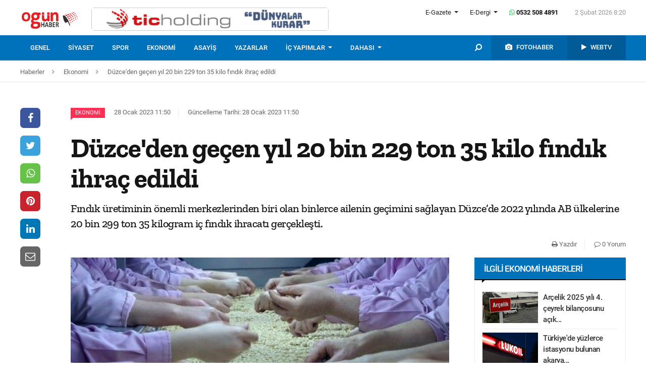

--- FILE ---
content_type: text/html; charset=UTF-8
request_url: https://ogunhaber.com/ekonomi/duzceden-gecen-yil-20-bin-229-ton-35-kilo-findik-ihrac-edildi-2390618h.html
body_size: 10554
content:
<!doctype html>
<html lang="tr"  itemId="https://ogunhaber.com/ekonomi/duzceden-gecen-yil-20-bin-229-ton-35-kilo-findik-ihrac-edildi-2390618h.html" itemType="http://schema.org/NewsArticle" itemScope="true" xmlns:og="http://opengraphprotocol.org/schema/" >
<head>
    <meta charset="utf-8">
            <meta name="viewport" content="width=device-width, initial-scale=1, shrink-to-fit=no">
        <meta name="csrf-token" content="HvtWk8BWLotrWuHCUp6LoYgJhmC7YQdThyz5AEgA"/>
    <link rel="stylesheet" href="https://assets.ogunhaber.com/css/style.css?v=60202202611">
                                                
    
            <link rel="amphtml" href="https://ogunhaber.com/amp/ekonomi/duzceden-gecen-yil-20-bin-229-ton-35-kilo-findik-ihrac-edildi-2390618h.html"/>
    
    <title>Düzce&#039;den geçen yıl 20 bin 229 ton 35 kilo fındık ihraç edildi</title>
<meta name="csrf-token" content="HvtWk8BWLotrWuHCUp6LoYgJhmC7YQdThyz5AEgA"/>
<meta name="theme-color" content="#e20134"/>
<meta name="msapplication-navbutton-color" content="#e20134">
<meta name="apple-mobile-web-app-status-bar-style" content="#e20134">
<meta name="author" content="OGÜNhaber"/>
<meta property="og:site_name" content="OGÜN Haber - Günün Önemli Gelişmeleri, Son Dakika Haberler"/>
<meta property="og:url" content="https://ogunhaber.com/ekonomi/duzceden-gecen-yil-20-bin-229-ton-35-kilo-findik-ihrac-edildi-2390618h.html"/>

<meta property="description" content="Fındık üretiminin önemli merkezlerinden biri olan binlerce ailenin geçimini sağlayan Düzce’de 2022 yılında AB ülkelerine 20 bin 299 ton 35 kilogram iç fındık ihracatı gerçekleşti."/>
<meta property="keywords" content="Düzce, Fındık ihracatı, 20 bin 229 ton 35 kilo, haber oku"/>

<meta property="og:type" content="article"/>
<meta property="og:title" content="Düzce&#039;den geçen yıl 20 bin 229 ton 35 kilo fındık ihraç edildi"/>
<meta property="og:description" content="Fındık üretiminin önemli merkezlerinden biri olan binlerce ailenin geçimini sağlayan Düzce’de 2022 yılında AB ülkelerine 20 bin 299 ton 35 kilogram iç fındık ihracatı gerçekleşti."/>
<meta property="og:image" content="https://ogunhaber.com/upload/img/2023/01/28/a8b4e02f-87a2-4496-9272-b8e89cdc80bf.jpg"/>

<meta name="image" itemprop="image" content="https://ogunhaber.com/upload/img/2023/01/28/a8b4e02f-87a2-4496-9272-b8e89cdc80bf.jpg"/>
    <meta name="thumbnail" itemprop="thumbnailUrl" content="https://ogunhaber.com/upload/img/2023/01/28/a8b4e02f-87a2-4496-9272-b8e89cdc80bf-thumbnail.jpg"/>

<meta property="twitter:site" content=""/>
<meta property="twitter:creator" content=""/>
<meta property="twitter:card" content="summary"/>
<meta property="twitter:url" content="https://ogunhaber.com/ekonomi/duzceden-gecen-yil-20-bin-229-ton-35-kilo-findik-ihrac-edildi-2390618h.html"/>
<meta property="twitter:domain" content="https://www.ogunhaber.com"/>
<meta property="twitter:title" content=" Düzce&#039;den geçen yıl 20 bin 229 ton 35 kilo fındık ihraç edildi"/>
<meta property="twitter:description" content="Fındık üretiminin önemli merkezlerinden biri olan binlerce ailenin geçimini sağlayan Düzce’de 2022 yılında AB ülkelerine 20 bin 299 ton 35 kilogram iç fındık ihracatı gerçekleşti."/>
<meta property="twitter:image" content="https://ogunhaber.com/upload/img/2023/01/28/a8b4e02f-87a2-4496-9272-b8e89cdc80bf.jpg"/>
<meta http-equiv="content-language" content="tr-TR"/>
<meta itemprop="inLanguage" content="tr-TR"/>

            <meta name="robots" content="index follow">
    
    <meta property="article:published" itemprop="datePublished" content="2023-01-28T11:50:07+03:00"/>
    <meta property="article:modified" itemprop="dateModified" content="2023-01-28T11:50:09+03:00"/>
    <meta name="genre" itemprop="genre" content="News"/>
    <meta itemprop="isFamilyFriendly" content="True"/>
<meta itemprop="publishingPrinciples" content="https://ogunhaber.com/sayfa/hukuka-aykirilik"/>
<meta name="url" itemprop="url" content="https://ogunhaber.com/ekonomi/duzceden-gecen-yil-20-bin-229-ton-35-kilo-findik-ihrac-edildi-2390618h.html"/>
<link rel="canonical" href="https://ogunhaber.com/ekonomi/duzceden-gecen-yil-20-bin-229-ton-35-kilo-findik-ihrac-edildi-2390618h.html"/>
<link rel='dns-prefetch' href='//fonts.gstatic.com'/>
<link rel="alternate" type="application/rss+xml" href="https://ogunhaber.com/rss">
    <link rel="alternate" type="application/rss+xml" href="https://ogunhaber.com/rss/sosyalmedya">
        <style type="text/css">
        header .header-nav {
                            background-color: #0072bc;
                                        border-bottom: 2px solid#0072bc;
                }
                        body header .header-nav .nav-container .navbar .navbar-menu li > a {
            color: #ffffff !important;
        }
                                   body header .header-nav .nav-container .navbar .navbar-menu li > a:hover, .body header .header-nav .nav-container .navbar .navbar-menu li > a:active, body header .navbar .header-nav .nav-container .navbar .navbar-menu li > a:focus {
            color: #e4e4e4 !important;
        }
        
                            body header .navbar .media-menu nav ul li.photo-news, body header .navbar .media-menu nav ul li.photo-news {
            background-color: #0064a6 !important;
        }
        
                            body header .navbar .media-menu nav ul li.photo-news:active, body header .navbar .media-menu nav ul li.photo-news:focus, body header .navbar .media-menu nav ul li.photo-news:hover, body header .navbar .navbar-right nav ul li.photo-news:active, body header .navbar .navbar-right nav ul li.photo-news:focus, body header .navbar .navbar-right nav ul li.photo-news:hover {
            background-color: #0072bc  !important;
        }
        
                            header .media-menu nav ul li.photo-news a .circle-icon, header .navbar-right nav ul li.photo-news a .circle-icon {
            color: #e20134  !important;
        }
        
                            header .media-menu nav ul li.photo-news a span {
            color: #ffffff  !important;
        }
        
                            header .media-menu nav ul li.television, header .navbar-right nav ul li.television {
            background-color: #005a97  !important;
        }
        
                    header .media-menu nav ul li.television:active, header .media-menu nav ul li.television:focus, header .media-menu nav ul li.television:hover, header .navbar-right nav ul li.television:active, header .navbar-right nav ul li.television:focus, header .navbar-right nav ul li.television:hover {
                background-color: #0072bc  !important;
            }
        
                            header .media-menu nav ul li.television a span {
            color: #ffffff  !important;
        }
        
                            header .media-menu nav ul li.television a .circle-icon, header .navbar-right nav ul li.television a .circle-icon {
            color: #e20134  !important;
        }
        
                    header .media-menu nav ul li.fast-search, header .media-menu nav ul li.fast-search button.search-btn, header .navbar-right nav ul li.fast-search button.search-btn {
                background-color: #0072bc !important;
            }
        
                    header .media-menu nav ul li.fast-search button.search-btn:hover, header .navbar-right nav ul li.fast-search button.search-btn:hover, header .media-menu nav ul li.fast-search button.search-btn:active, header .navbar-right nav ul li.fast-search button.search-btn:active, header .media-menu nav ul li.fast-search button.search-btn:focus, header .navbar-right nav ul li.fast-search button.search-btn:focus {
                background-color: #0072bc  !important;
            }
        
                    header .media-menu nav ul li.fast-search i {
                color: #ffffff;
            }
        
         header .navbar-menu.collapse.show, header .navbar-menu.show {
                            border-top: 1px solid #000000 !important;
                                        background-color: #ffffff;
                    }

                    body header .navbar .navbar-menu.show .navbar-nav li>a {
                color: #141414 !important;
            }
        
                    header .navbar-menu.show .navbar-nav li > a:hover, header .navbar-menu.show .navbar-nav li > a:active, header .navbar-menu.show .navbar-nav li > a:focus {
                color: #313131 !important;
            }
        
                    header .navbar-menu.collapse.show .navbar-nav li, header .navbar-menu.show .navbar-nav li {
                border-bottom: 1px solid #f1f1f1;
            }
        
                    .popular-news ul li .news-order{
                border:3px solid #0072bc;
                border-right:0;
            }
            .widget .widget-title{
                background-color: #0072bc;
                color: #ffffff;
            }
        
    </style>
	<!-- Start Alexa Certify Javascript -->
<script type="text/javascript">
_atrk_opts = { atrk_acct:"o66ci1aoZM00qN", domain:"ogunhaber.com",dynamic: true};
(function() { var as = document.createElement('script'); as.type = 'text/javascript'; as.async = true; as.src = "https://certify-js.alexametrics.com/atrk.js"; var s = document.getElementsByTagName('script')[0];s.parentNode.insertBefore(as, s); })();
</script>
<noscript><img src="https://certify.alexametrics.com/atrk.gif?account=o66ci1aoZM00qN" style="display:none" height="1" width="1" alt="" /></noscript>
<!-- End Alexa Certify Javascript -->  
</head>
<body>
    <header>
    <div class="top-bar">
        <div class="container">
            <div class="section">
                <div class="col">
                    <div class="pull-left">
                        <a class="logo" href="https://ogunhaber.com" itemprop="url">
                            <img itemprop="logo" src="https://ogunhaber.com/upload/img/2019/07/31/d78f5541-6e86-43ae-a29c-849da693731d.png" alt="OGÜN Haber - Günün Önemli Gelişmeleri, Son Dakika Haberler"/>
                        </a>
                    </div>
                                            <div class="h-ads">
                            <picture><img  class="b-lazy" src="[data-uri]" data-src="https://ogunhaber.com/upload/img/2020/04/24/a95dbab4-fb13-4c04-8f72-36df8afd3b44.png" alt="TİC Holding Header" /><noscript><img src="https://ogunhaber.com/upload/img/2020/04/24/a95dbab4-fb13-4c04-8f72-36df8afd3b44.png" alt="TİC Holding Header" /></noscript><picture>
                        </div>
                                        <div class="pull-right">
                        <div class="head-right">

                            <div class="header-info">
                                <ul>
                                                                            <li class="l-menu dropdown">
                        <span class="dropdown-toggle t-item" id="newspaper-menus" data-toggle="dropdown" aria-haspopup="true" aria-expanded="false">
                            E-Gazete
                        </span>
                                            <div class="dropdown-menu" aria-labelledby="newspaper-menus">
                                                                                                    <a class="dropdown-item" href="https://ogunhaber.com/yayin/ogun-gazetesi">Ogün Gazetesi</a>
                                                                                                    <a class="dropdown-item" href="https://ogunhaber.com/yayin/guzel-vatan-gazetesi">Güzel Vatan Gazetesi</a>
                                                                                                    <a class="dropdown-item" href="https://ogunhaber.com/yayin/enerji-dunyasi-gazetesi">Enerji Dünyası Gazetesi</a>
                                                                                            </div>
                                        </li>
                                                                                                                <li class="l-menu dropdown">
                        <span class="dropdown-toggle t-item" id="magazine-menus" data-toggle="dropdown" aria-haspopup="true" aria-expanded="false">
                            E-Dergi
                        </span>
                                            <div class="dropdown-menu" aria-labelledby="magazine-menus">
                                                                                                    <a class="dropdown-item" href="https://ogunhaber.com/yayin/minikkus-dergisi">Minikkuş Dergisi</a>


                                                                                                    <a class="dropdown-item" href="https://ogunhaber.com/yayin/seyyah-turizm-dergisi">Seyyah Turizm Dergisi</a>


                                                                                            </div>
                                        </li>
                                                                        <li>
                                        <div class="whatsapp-contact"><a href="#"><i class="fa fa-whatsapp"></i> 0532 508 4891</a></div>
                                    </li>
                                    <li>
                                        <div class="current-time"><span class="currentTime"></span></div>
                                    </li>
                                </ul>
                            </div>
                            <div class="clearfix"></div>
                                                    </div>
                        <nav class="media-buttons">
                            <ul>
                                <li role="menuitem"><a href="https://ogunhaber.com/fotohaber" itemprop="url"><i class="fa fa-camera menu-icon"></i></a></li>
                                <li role="menuitem"><a href="https://ogunhaber.com/webtv" itemprop="url"><i class="fa fa-play menu-icon"></i></a></li>
                            </ul>
                        </nav>
                        <button class="navbar-toggler" type="button" data-toggle="collapse" data-target="#menu" aria-controls="menu" aria-expanded="false" aria-label="Menü">
                            <span class="navbar-toggler-icon"></span>
                        </button>
                    </div>
                </div>
            </div>
        </div>
    </div>
    <div id="header-nav" class="header-nav">
        <div class="container nav-container">
            <nav id="navbar" class="navbar">
                <div class="navbar-menu" id="menu" itemscope itemtype="https://www.schema.org/SiteNavigationElement">
                    <ul class="navbar-nav">
                        <li class="fixed-logo">
                            <a href="https://ogunhaber.com" itemprop="url">
                                <img itemprop="logo" src="https://ogunhaber.com/upload/img/2019/08/23/bcb3544c-f34c-4142-9409-bf7374f8c6b0.png" alt="OGÜN Haber - Günün Önemli Gelişmeleri, Son Dakika Haberler"/>
                            </a>
                        </li>
                                                                                    <li role="menuitem"><a itemprop="url" href="https://ogunhaber.com/genel"><span itemprop="name">Genel</span></a></li>
                                                            <li role="menuitem"><a itemprop="url" href="https://ogunhaber.com/siyaset"><span itemprop="name">Siyaset</span></a></li>
                                                            <li role="menuitem"><a itemprop="url" href="https://ogunhaber.com/spor"><span itemprop="name">Spor</span></a></li>
                                                            <li role="menuitem"><a itemprop="url" href="https://ogunhaber.com/ekonomi"><span itemprop="name">Ekonomi</span></a></li>
                                                            <li role="menuitem"><a itemprop="url" href="https://ogunhaber.com/asayis"><span itemprop="name">Asayiş</span></a></li>
                                                    
                        <li role="menuitem"><a itemprop="url" href="https://ogunhaber.com/yazarlar"><span itemprop="name">Yazarlar</span></a></li>
                                                    <li role="menuitem" class="dropdown">
                                <a class="dropdown-toggle" href="#" id="specialMenus" role="button" data-toggle="dropdown" aria-haspopup="true" aria-expanded="false">
                                    İÇ YAPIMLAR
                                </a>
                                <div class="dropdown-menu" aria-labelledby="specialMenus">
                                    <div class="dropdown-wrapper">
                                                                                    <a class="dropdown-item" href="https://ogunhaber.com/roportaj" itemprop="url"><span itemprop="name">Röportaj</span></a>
                                                                                    <a class="dropdown-item" href="https://ogunhaber.com/webtv/gun-ozetleri" itemprop="url"><span itemprop="name">Gün Özetleri</span></a>
                                                                                    <a class="dropdown-item" href="https://ogunhaber.com/webtv/video-roportaj" itemprop="url"><span itemprop="name">Video Röportaj</span></a>
                                                                                    <a class="dropdown-item" href="https://ogunhaber.com/webtv/beyaz-tuval" itemprop="url"><span itemprop="name">Beyaz Tuval</span></a>
                                                                                    <a class="dropdown-item" href="https://ogunhaber.com/webtv/mutlu-eden-haberler" itemprop="url"><span itemprop="name">Mutlu Eden Haberler</span></a>
                                                                                    <a class="dropdown-item" href="https://ogunhaber.com/webtv/1-kelime-1-hikaye" itemprop="url"><span itemprop="name">1 Kelime 1 Hikaye</span></a>
                                                                                
                                        
                                        
                                        
                                        
                                        
                                        
                                        
                                        
                                        
                                    </div>
                                </div>
                            </li>
                                                                            <li role="menuitem" class="dropdown">
                                <a class="dropdown-toggle" href="#" id="otherMenus" role="button" data-toggle="dropdown" aria-haspopup="true" aria-expanded="false">
                                    DAHASI
                                </a>
                                <div class="dropdown-menu" aria-labelledby="otherMenus">
                                    <div class="dropdown-wrapper">
                                                                                    <a class="dropdown-item" href="https://ogunhaber.com/magazin" itemprop="url"><span itemprop="name">Magazin</span></a>
                                                                                    <a class="dropdown-item" href="https://ogunhaber.com/dunya" itemprop="url"><span itemprop="name">Dünya</span></a>
                                                                                    <a class="dropdown-item" href="https://ogunhaber.com/kultur-sanat" itemprop="url"><span itemprop="name">Kültür-Sanat</span></a>
                                                                                    <a class="dropdown-item" href="https://ogunhaber.com/egitim" itemprop="url"><span itemprop="name">Eğitim</span></a>
                                                                                    <a class="dropdown-item" href="https://ogunhaber.com/saglik" itemprop="url"><span itemprop="name">Sağlık</span></a>
                                                                                    <a class="dropdown-item" href="https://ogunhaber.com/yasam" itemprop="url"><span itemprop="name">Yaşam</span></a>
                                                                                    <a class="dropdown-item" href="https://ogunhaber.com/otomobil" itemprop="url"><span itemprop="name">Otomobil</span></a>
                                                                                    <a class="dropdown-item" href="https://ogunhaber.com/seyyah" itemprop="url"><span itemprop="name">Seyyah</span></a>
                                                                                    <a class="dropdown-item" href="https://ogunhaber.com/enerji" itemprop="url"><span itemprop="name">Enerji</span></a>
                                                                                    <a class="dropdown-item" href="https://ogunhaber.com/koronavirus" itemprop="url"><span itemprop="name">Koronavirüs</span></a>
                                                                                    <a class="dropdown-item" href="https://ogunhaber.com/moda" itemprop="url"><span itemprop="name">Moda</span></a>
                                                                                    <a class="dropdown-item" href="https://ogunhaber.com/yerel" itemprop="url"><span itemprop="name">Yerel</span></a>
                                                                                    <a class="dropdown-item" href="https://ogunhaber.com/medya" itemprop="url"><span itemprop="name">Medya</span></a>
                                                                                    <a class="dropdown-item" href="https://ogunhaber.com/teknoloji" itemprop="url"><span itemprop="name">Teknoloji</span></a>
                                                                                    <a class="dropdown-item" href="https://ogunhaber.com/nasil-yapilir" itemprop="url"><span itemprop="name">Nasıl Yapılır ?</span></a>
                                                                            </div>
                                </div>
                            </li>
                                                                            <li class="lm-menu dropdown">
                                <a class="dropdown-toggle" href="#" id="newspaperPublications" role="button" data-toggle="dropdown" aria-haspopup="true" aria-expanded="false">
                                    E-Gazete
                                </a>
                                <div class="dropdown-menu" aria-labelledby="newspaperPublications">
                                    <div class="dropdown-wrapper">
                                                                                    <a class="dropdown-item" href="https://ogunhaber.com/yayin/ogun-gazetesi">Ogün Gazetesi</a>
                                                                                    <a class="dropdown-item" href="https://ogunhaber.com/yayin/guzel-vatan-gazetesi">Güzel Vatan Gazetesi</a>
                                                                                    <a class="dropdown-item" href="https://ogunhaber.com/yayin/enerji-dunyasi-gazetesi">Enerji Dünyası Gazetesi</a>
                                                                            </div>
                                </div>
                            </li>
                                                                            <li class="lm-menu dropdown">
                                <a class="dropdown-toggle" href="#" id="magazinePublications" role="button" data-toggle="dropdown" aria-haspopup="true" aria-expanded="false">
                                    E-Dergi
                                </a>
                                <div class="dropdown-menu" aria-labelledby="magazinePublications">
                                    <div class="dropdown-wrapper">
                                                                                    <a class="dropdown-item" href="https://ogunhaber.com/yayin/minikkus-dergisi">Minikkuş Dergisi</a>
                                                                                    <a class="dropdown-item" href="https://ogunhaber.com/yayin/seyyah-turizm-dergisi">Seyyah Turizm Dergisi</a>
                                                                            </div>
                                </div>
                            </li>
                                            </ul>
                    <div class="media-menu">
                        <nav itemscope itemtype="https://www.schema.org/SiteNavigationElement">
                            <ul>
                                <li role="menuitem" class="fast-search">
                                    <button class="search-btn"><i class="fa fa-search fa-rotate-90"></i></button>
                                </li>
                                <li role="menuitem" class="photo-news"><a href="https://ogunhaber.com/fotohaber" itemprop="url"><i class="fa fa-camera menu-icon"></i> <span itemprop="name">FOTOHABER</span></a></li>
                                <li role="menuitem" class="television"><a href="https://ogunhaber.com/webtv" itemprop="url"><i class="fa fa-play menu-icon"></i> <span itemprop="name">WEBTV</span></a></li>
                            </ul>
                        </nav>
                    </div>
                </div>
            </nav>
        </div>
        <div class="search-plugin d-none">
    <div class="container">
        <form method="GET" id="search-form" action="https://ogunhaber.com/arama">

            <div class="search-bar">
                <input class="form-control" type="search" name="q" id="search-input" placeholder="Ara">
                <button type="button" class="search-close-btn"><i class="fa fa-times-thin"></i></button>
            </div>
            <button type="submit" id="search-btn" tabindex="-1" class="search-submit-btn"></button>

        </form>
    </div>
</div>
    </div>
</header>
<div class="clearfix"></div>


     
    <div class="breadcrumbs">
    <ol class="breadcrumb" vocab="https://schema.org/" typeof="BreadcrumbList">
        <li property="itemListElement" typeof="ListItem">
            <a href="https://ogunhaber.com" property="item" typeof="WebPage">
                <span property="name">Haberler</span>
            </a>
            <span class="d-none" property="position">1</span>
        </li>
                    <li property="itemListElement" typeof="ListItem">
                <a href="https://ogunhaber.com/ekonomi" property="item" typeof="WebPage">
                    <span property="name">Ekonomi</span>
                </a>
                <span class="d-none" property="position">2</span>
            </li>
                            <li property="itemListElement" typeof="ListItem">
                <a href="https://ogunhaber.com/ekonomi/duzceden-gecen-yil-20-bin-229-ton-35-kilo-findik-ihrac-edildi-2390618h.html" property="item" typeof="WebPage">
                    <span property="name">Düzce'den geçen yıl 20 bin 229 ton 35 kilo fındık ihraç edildi</span>
                </a>
                <span class="d-none" property="position">3</span>
            </li>
            </ol>
</div>
<div class="clearfix"></div>    <div class="posts-details">
        <main id="wrapper" class="post-container" data-id="2390618">
            <div class="left-right-ads">
                                            </div>
                        <div class="article-row">
            <div class="article-head">
                <div class="fixed-share">
    <div class="fixed-social">
        <ul class="news-share">
            <li class="facebook"><a class="ssk ssk-facebook" href="javascript:void(0);"><i class="fa fa-facebook"></i></a></li>
            <li class="twitter"><a class="ssk ssk-twitter" href="javascript:void(0);"><i class="fa fa-twitter"></i></a></li>
            <li class="whatsapp"><a class="ssk ssk-whatsapp" href="javascript:void(0);"><i class="fa fa-whatsapp"></i></a></li>
            <li class="pinterest"><a class="ssk ssk-pinterest" href="javascript:void(0);"><i class="fa fa-pinterest"></i></a></li>
            <li class="linkedin"><a class="ssk ssk-linkedin" href="javascript:void(0);"><i class="fa fa-linkedin"></i></a></li>
            <li class="email"><a class="ssk ssk-email" href="javascript:void(0);"><i class="fa fa-envelope-o"></i></a></li>
        </ul>
    </div>
</div>
                <div class="article-header">
                    <div class="article-property">
                        <ul>
                            <li>
                                                                    <a href="https://www.ogunhaber.com/ekonomi" class="category-term" itemprop="articleSection">Ekonomi</a>
                                                                <time itemprop="datePublished" datetime="2023-01-28T11:50:07+03:00">28 Ocak 2023 11:50</time>
                            </li>
                            <li class="news-updated-time">
                                <time itemprop="dateModified" datetime="2023-01-28T11:50:09+03:00">Güncelleme Tarihi: 28 Ocak 2023 11:50</time>
                            </li>
                                                    </ul>
                    </div>
                    <h1 itemProp="headline">Düzce'den geçen yıl 20 bin 229 ton 35 kilo fındık ihraç edildi</h1>
                    <div class="summary" itemprop="description">
                                                    Fındık üretiminin önemli merkezlerinden biri olan binlerce ailenin geçimini sağlayan Düzce’de 2022 yılında AB ülkelerine 20 bin 299 ton 35 kilogram iç fındık ihracatı gerçekleşti.
                                            </div>
                    <div class="by-author" itemProp="organization" itemscope="" itemType="http://schema.org/Organization" itemID="https://ogunhaber.com">
                        <a href="https://ogunhaber.com" itemprop="url">
                            <span itemprop="name">OGÜNhaber</span>
                        </a>
                    </div>
                    <div class="inline-properties">
                        <a itemprop="mainEntityOfPage" href="https://ogunhaber.com/ekonomi/duzceden-gecen-yil-20-bin-229-ton-35-kilo-findik-ihrac-edildi-2390618h.html"><span itemprop="name">Düzce'den geçen yıl 20 bin 229 ton 35 kilo fındık ihraç edildi</span></a>
                    </div>
                    <div class="article-property-box">
                        <div class="news-stats">
                            <ul>
                                <li><a href="javascript:window.print()"><i class="fa fa-print"></i> Yazdır</a></li>
                                <li><a href="#comments"><i class="fa fa-comment-o"></i> 0 Yorum</a></li>
                            </ul>
                        </div>
                    </div>
                </div>
            </div>
            <div class="article-section">
                <div class="article-container">
                    <article class="article">
                                                    <header>
                                <figure aria-label="media" role="group" itemProp="associatedMedia" itemscope="" itemType="http://schema.org/ImageObject">
                                    <picture>
<source media="(max-width: 321px)" data-srcset="https://ogunhaber.com/upload/img/2023/01/28/a8b4e02f-87a2-4496-9272-b8e89cdc80bf-detail-6.jpg">
<source media="(max-width: 376px)" data-srcset="https://ogunhaber.com/upload/img/2023/01/28/a8b4e02f-87a2-4496-9272-b8e89cdc80bf-detail-5.jpg">
<source media="(max-width: 426px)" data-srcset="https://ogunhaber.com/upload/img/2023/01/28/a8b4e02f-87a2-4496-9272-b8e89cdc80bf-detail-4.jpg">
<source media="(max-width: 769px)" data-srcset="https://ogunhaber.com/upload/img/2023/01/28/a8b4e02f-87a2-4496-9272-b8e89cdc80bf-detail-3.jpg">
<source media="(max-width: 1025px)" data-srcset="https://ogunhaber.com/upload/img/2023/01/28/a8b4e02f-87a2-4496-9272-b8e89cdc80bf-detail-2.jpg">
<img class="b-lazy "  data src="https://assets.ogunhaber.com/images/lazy.gif" data-src="https://ogunhaber.com/upload/img/2023/01/28/a8b4e02f-87a2-4496-9272-b8e89cdc80bf-detail-1.jpg"  alt="Düzce&#039;den geçen yıl 20 bin 229 ton 35 kilo fındık ihraç edildi" wıdth="750" height="380" />
</picture>

            <noscript>
                <picture>
                    <source media="(max-width: 321px)" srcset="https://ogunhaber.com/upload/img/2023/01/28/a8b4e02f-87a2-4496-9272-b8e89cdc80bf-detail-6.jpg">
<source media="(max-width: 376px)" srcset="https://ogunhaber.com/upload/img/2023/01/28/a8b4e02f-87a2-4496-9272-b8e89cdc80bf-detail-5.jpg">
<source media="(max-width: 426px)" srcset="https://ogunhaber.com/upload/img/2023/01/28/a8b4e02f-87a2-4496-9272-b8e89cdc80bf-detail-4.jpg">
<source media="(max-width: 769px)" srcset="https://ogunhaber.com/upload/img/2023/01/28/a8b4e02f-87a2-4496-9272-b8e89cdc80bf-detail-3.jpg">
<source media="(max-width: 1025px)" srcset="https://ogunhaber.com/upload/img/2023/01/28/a8b4e02f-87a2-4496-9272-b8e89cdc80bf-detail-2.jpg">

                    <img  src="https://ogunhaber.com/upload/img/2023/01/28/a8b4e02f-87a2-4496-9272-b8e89cdc80bf-detail-1.jpg" alt="Düzce&#039;den geçen yıl 20 bin 229 ton 35 kilo fındık ihraç edildi" />
                </picture>
            </noscript>
                                </figure>
                            </header>
                                                                        <div class="article-content" itemProp="articleBody">
                            <strong>İHA</strong> - 
                            Fındıkta dünya pazarının yüzde 70’ini elinde tutan Türkiye, başta Avrupa ülkeleri olmak üzere dünyanın birçok ülkesine fındık ihraç ediyor. <br /><br />Üretiminde ve ihracatında dünyada birinci sırada olduğumuz fındık, Türkiye'de binlerce çiftçi tarafından üretiliyor. <br /><br />Fındık üretiminin önemli yerlerinden olan Düzce’de de gecen yıl 20 bin 299 ton 35 kilo iç fındık ihracatı yapıldı.<br /><br />Düzce Tarım ve Orman Müdürlüğü 2022 yılı Ocak ayında 2 bin 415 ton 812 kilo, Şubat ayında 2 bin 647 ton, Mart ayında 2 bin 235 ton 310 kilo, Nisan ayında bin 279 ton 591 kilo, Mayıs ayında 668 ton 232 kilo, Haziran ayında 938 ton 520 kilo, Temmuz ayında 896 ton 520 kilo, Ağustos ayında 768 ton 594 kilo, Eylül ayı içerisinde 2 bin 475 ton 538 kilo, Ekim ayında 2 bin 929 ton 320 kilo, Kasım ayında 2 bin 662 ton 204 kilo ve 382 ton 250 kilogram iç fındık ihracatı gerçekleştiğini açıkladı.<br /><br />2021 yılında AB ülkelerine Düzce’den 19 bin 467 ton 486 kilogram iç fındık ihracatı gerçekleşmişti.
                        </div>
                        <div class="clearfix"></div>
                        <footer>

                                <ul class="share-post">
                                    <li class="whatsapp"><a class="ssk ssk-whatsapp" href="javascript:;"><i class="fa fa-whatsapp"></i> Whatsapp</a></li>
                                    <li class="facebook"><a class="ssk ssk-facebook" href="javascript:;"><i class="fa fa-facebook"></i> Facebook</a></li>
                                    <li class="twitter"><a class="ssk ssk-twitter" href="javascript:void(0);"><i class="fa fa-twitter"></i> Twitter</a></li>
                                    <li class="pinterest"><a class="ssk ssk-pinterest" href="javascript:void(0);"><i class="fa fa-pinterest"></i> Pinterest</a></li>
                                    <li class="linkedin"><a class="ssk ssk-linkedin" href="javascript:void(0);"><i class="fa fa-linkedin"></i> Linkedin</a></li>
                                    <li class="mail"><a class="ssk ssk-email" href="javascript:void(0);"><i class="fa fa-envelope-o"></i> E-posta</a></li>
                                </ul>

                        </footer>
                    </article>
                                        <div id="comments" class="comment-box">
        <div class="module-title">
    <div class="title-box">Yorum Yazın</div>
</div>
<div class="w-comment">
    <div class="section">
        <form method="POST" action="https://ogunhaber.com/yorum/haber/2390618"><input type="hidden" name="_token" value="HvtWk8BWLotrWuHCUp6LoYgJhmC7YQdThyz5AEgA">
        <div class="part-24">
            <div class="form-group">
                <textarea class="form-control" name="body" id="body" placeholder="Yorumunuz" required cols="30" rows="10"></textarea>

            </div>
        </div>
        <div class="part-sm-24 part-md-12 part-lg-17">
            <div class="form-group">
                <input class="form-control" type="text" name="name" id="name" placeholder="Adınız, soyadınız" required>
            </div>
        </div>

        <div class="part-sm-24 part-md-12 part-lg-7">
            <script src="https://cdn.polyfill.io/v2/polyfill.min.js"></script>
<div id="_g-recaptcha"></div>
<style>.grecaptcha-badge{display:none;!important}</style>
<div class="g-recaptcha" data-sitekey="6LcyrnQgAAAAALal-92vvZLNgkCw1-k_Yt9ia6mb" data-size="invisible" data-callback="_submitForm" data-badge="bottomright"></div><script src="https://www.google.com/recaptcha/api.js?hl=tr" async defer></script>
<script>var _submitForm,_captchaForm,_captchaSubmit,_execute=true;</script><script>window.addEventListener('load', _loadCaptcha);
function _loadCaptcha(){document.querySelector('.grecaptcha-badge').style = 'display:none;!important'
_captchaForm=document.querySelector("#_g-recaptcha").closest("form");_captchaSubmit=_captchaForm.querySelector('[type=submit]');_submitForm=function(){if(typeof _submitEvent==="function"){_submitEvent();grecaptcha.reset();}else{_captchaForm.submit();}};_captchaForm.addEventListener('submit',function(e){e.preventDefault();if(typeof _beforeSubmit==='function'){_execute=_beforeSubmit(e);}if(_execute){grecaptcha.execute();}});}</script>
            <button class="btn-comment" type="submit">Yorumu Gönder</button>
        </div>

        </form>
    </div>
</div>

<ul class="comment-lists">
    </ul>

<nav class="pagination-box">
    
</nav>



    </div>

                </div>
                <div class="article-sidebar">
                    <aside class="widget">
        <h2 class="widget-title">İlgili Ekonomi Haberleri</h2>
        <ul class="top-news">
            <li class="media">
    <a href="https://ogunhaber.com/ekonomi/arcelik-2025-yili-4-ceyrek-bilancosunu-acikladi-2997769h.html">
        <picture>
<img class="b-lazy "  data src="https://assets.ogunhaber.com/images/lazy.gif" data-src="https://ogunhaber.com/upload/img/2026/01/31/d1e02a24-e71b-4332-bf18-4aa5564f76bb-related-post-1.png"  alt="Arçelik 2025 yılı 4. çeyrek bilançosunu açıkladı" wıdth="" height="" />
</picture>

            <noscript>
                <picture>
                    
                    <img  src="https://ogunhaber.com/upload/img/2026/01/31/d1e02a24-e71b-4332-bf18-4aa5564f76bb-related-post-1.png" alt="Arçelik 2025 yılı 4. çeyrek bilançosunu açıkladı" />
                </picture>
            </noscript>
    </a>
    <a href="https://ogunhaber.com/ekonomi/arcelik-2025-yili-4-ceyrek-bilancosunu-acikladi-2997769h.html">Arçelik 2025 yılı 4. çeyrek bilançosunu açık...</a>
</li><li class="media">
    <a href="https://ogunhaber.com/ekonomi/turkiyede-yuzlerce-istasyonu-bulunan-akaryakit-devi-satildi-2997712h.html">
        <picture>
<img class="b-lazy "  data src="https://assets.ogunhaber.com/images/lazy.gif" data-src="https://ogunhaber.com/upload/img/2026/01/29/e288822e-df21-411d-8c1c-0df7a343bcb1-related-post-1.png"  alt="Türkiye&#039;de yüzlerce istasyonu bulunan akaryakıt devi satıldı" wıdth="" height="" />
</picture>

            <noscript>
                <picture>
                    
                    <img  src="https://ogunhaber.com/upload/img/2026/01/29/e288822e-df21-411d-8c1c-0df7a343bcb1-related-post-1.png" alt="Türkiye&#039;de yüzlerce istasyonu bulunan akaryakıt devi satıldı" />
                </picture>
            </noscript>
    </a>
    <a href="https://ogunhaber.com/ekonomi/turkiyede-yuzlerce-istasyonu-bulunan-akaryakit-devi-satildi-2997712h.html">Türkiye'de yüzlerce istasyonu bulunan akarya...</a>
</li><li class="media">
    <a href="https://ogunhaber.com/ekonomi/satilik-tasinmaz-ilanlarinda-yeni-donem-zorunlu-olacak-2997705h.html">
        <picture>
<img class="b-lazy "  data src="https://assets.ogunhaber.com/images/lazy.gif" data-src="https://ogunhaber.com/upload/img/2026/01/29/95b751c4-aeb5-433c-8f15-94eb009fc9e2-related-post-1.png"  alt="Satılık taşınmaz ilanlarında yeni dönem: Zorunlu olacak" wıdth="" height="" />
</picture>

            <noscript>
                <picture>
                    
                    <img  src="https://ogunhaber.com/upload/img/2026/01/29/95b751c4-aeb5-433c-8f15-94eb009fc9e2-related-post-1.png" alt="Satılık taşınmaz ilanlarında yeni dönem: Zorunlu olacak" />
                </picture>
            </noscript>
    </a>
    <a href="https://ogunhaber.com/ekonomi/satilik-tasinmaz-ilanlarinda-yeni-donem-zorunlu-olacak-2997705h.html">Satılık taşınmaz ilanlarında yeni dönem: Zor...</a>
</li><li class="media">
    <a href="https://ogunhaber.com/ekonomi/hem-altin-hem-gumuste-tarihi-rekor-fiyatlar-neden-yukseliyor-2997367h.html">
        <picture>
<img class="b-lazy "  data src="https://assets.ogunhaber.com/images/lazy.gif" data-src="https://ogunhaber.com/upload/img/2026/01/19/a5d84418-9c72-4543-afc7-38c5b86adb43-related-post-1.png"  alt="Hem altın hem gümüşte tarihi rekor: Fiyatlar neden yükseliyor?" wıdth="" height="" />
</picture>

            <noscript>
                <picture>
                    
                    <img  src="https://ogunhaber.com/upload/img/2026/01/19/a5d84418-9c72-4543-afc7-38c5b86adb43-related-post-1.png" alt="Hem altın hem gümüşte tarihi rekor: Fiyatlar neden yükseliyor?" />
                </picture>
            </noscript>
    </a>
    <a href="https://ogunhaber.com/ekonomi/hem-altin-hem-gumuste-tarihi-rekor-fiyatlar-neden-yukseliyor-2997367h.html">Hem altın hem gümüşte tarihi rekor: Fiyatlar...</a>
</li><li class="media">
    <a href="https://ogunhaber.com/ekonomi/gronland-gerilimi-piyasalari-vurdu-kuresel-risk-istahi-zayifliyor-2997415h.html">
        <picture>
<img class="b-lazy "  data src="https://assets.ogunhaber.com/images/lazy.gif" data-src="https://ogunhaber.com/upload/img/2026/01/20/451e22a7-427d-4e34-af1b-1e3b17998064-related-post-1.jpg"  alt="Grönland gerilimi piyasaları vurdu: Küresel risk iştahı zayıflıyor" wıdth="" height="" />
</picture>

            <noscript>
                <picture>
                    
                    <img  src="https://ogunhaber.com/upload/img/2026/01/20/451e22a7-427d-4e34-af1b-1e3b17998064-related-post-1.jpg" alt="Grönland gerilimi piyasaları vurdu: Küresel risk iştahı zayıflıyor" />
                </picture>
            </noscript>
    </a>
    <a href="https://ogunhaber.com/ekonomi/gronland-gerilimi-piyasalari-vurdu-kuresel-risk-istahi-zayifliyor-2997415h.html">Grönland gerilimi piyasaları vurdu: Küresel...</a>
</li>        </ul>
    </aside>
                                    </div>
            </div>
        </div>
                        </main>
        <div class="related-news">
        <div class="container">
            <div class="section">
                <div class="part-24">
                    <h2 class="line-title">Bu Haberler İlginizi Çekebilir</h2>
                </div>
                <div class="news-categories">
                                            <article class="news-first-group">
                            <header>
                                <a href="https://ogunhaber.com/ekonomi/haftanin-son-islem-gununde-altinda-sert-dusus-neden-geri-cekildi-2997731h.html">
                                    <picture>
<source media="(max-width: 321px)" data-srcset="https://ogunhaber.com/upload/img/2026/01/30/0eff7755-a06f-4730-936d-83dc8047b792-related-posts-6.png">
<source media="(max-width: 376px)" data-srcset="https://ogunhaber.com/upload/img/2026/01/30/0eff7755-a06f-4730-936d-83dc8047b792-related-posts-5.png">
<source media="(max-width: 426px)" data-srcset="https://ogunhaber.com/upload/img/2026/01/30/0eff7755-a06f-4730-936d-83dc8047b792-related-posts-4.png">
<source media="(max-width: 769px)" data-srcset="https://ogunhaber.com/upload/img/2026/01/30/0eff7755-a06f-4730-936d-83dc8047b792-related-posts-3.png">
<source media="(max-width: 1025px)" data-srcset="https://ogunhaber.com/upload/img/2026/01/30/0eff7755-a06f-4730-936d-83dc8047b792-related-posts-2.png">
<img class="b-lazy "  data src="https://assets.ogunhaber.com/images/lazy.gif" data-src="https://ogunhaber.com/upload/img/2026/01/30/0eff7755-a06f-4730-936d-83dc8047b792-related-posts-1.png"  alt="Haftanın son işlem gününde altında sert düşüş: Neden geri çekildi?" wıdth="308" height="156" />
</picture>

            <noscript>
                <picture>
                    <source media="(max-width: 321px)" srcset="https://ogunhaber.com/upload/img/2026/01/30/0eff7755-a06f-4730-936d-83dc8047b792-related-posts-6.png">
<source media="(max-width: 376px)" srcset="https://ogunhaber.com/upload/img/2026/01/30/0eff7755-a06f-4730-936d-83dc8047b792-related-posts-5.png">
<source media="(max-width: 426px)" srcset="https://ogunhaber.com/upload/img/2026/01/30/0eff7755-a06f-4730-936d-83dc8047b792-related-posts-4.png">
<source media="(max-width: 769px)" srcset="https://ogunhaber.com/upload/img/2026/01/30/0eff7755-a06f-4730-936d-83dc8047b792-related-posts-3.png">
<source media="(max-width: 1025px)" srcset="https://ogunhaber.com/upload/img/2026/01/30/0eff7755-a06f-4730-936d-83dc8047b792-related-posts-2.png">

                    <img  src="https://ogunhaber.com/upload/img/2026/01/30/0eff7755-a06f-4730-936d-83dc8047b792-related-posts-1.png" alt="Haftanın son işlem gününde altında sert düşüş: Neden geri çekildi?" />
                </picture>
            </noscript>
                                </a>
                                                                    <div class="category-canonical">
                                        <a href="https://ogunhaber.com/ekonomi">Ekonomi</a>
                                    </div>
                                                            </header>
                            <section>
                                <a href="https://ogunhaber.com/ekonomi/haftanin-son-islem-gununde-altinda-sert-dusus-neden-geri-cekildi-2997731h.html" class="news-link">Haftanın son işlem gününde altında sert düşüş: Neden geri çekildi?</a>
                            </section>
                        </article>
                                            <article class="news-first-group">
                            <header>
                                <a href="https://ogunhaber.com/ekonomi/islam-memis-piyasalardaki-yukselisler-normal-degil-2997655h.html">
                                    <picture>
<source media="(max-width: 321px)" data-srcset="https://ogunhaber.com/upload/img/2026/01/27/1728ec87-db22-4b5e-b42b-ecfb6e792a2f-related-posts-6.png">
<source media="(max-width: 376px)" data-srcset="https://ogunhaber.com/upload/img/2026/01/27/1728ec87-db22-4b5e-b42b-ecfb6e792a2f-related-posts-5.png">
<source media="(max-width: 426px)" data-srcset="https://ogunhaber.com/upload/img/2026/01/27/1728ec87-db22-4b5e-b42b-ecfb6e792a2f-related-posts-4.png">
<source media="(max-width: 769px)" data-srcset="https://ogunhaber.com/upload/img/2026/01/27/1728ec87-db22-4b5e-b42b-ecfb6e792a2f-related-posts-3.png">
<source media="(max-width: 1025px)" data-srcset="https://ogunhaber.com/upload/img/2026/01/27/1728ec87-db22-4b5e-b42b-ecfb6e792a2f-related-posts-2.png">
<img class="b-lazy "  data src="https://assets.ogunhaber.com/images/lazy.gif" data-src="https://ogunhaber.com/upload/img/2026/01/27/1728ec87-db22-4b5e-b42b-ecfb6e792a2f-related-posts-1.png"  alt="İslam Memiş: Piyasalardaki yükselişler normal değil" wıdth="308" height="156" />
</picture>

            <noscript>
                <picture>
                    <source media="(max-width: 321px)" srcset="https://ogunhaber.com/upload/img/2026/01/27/1728ec87-db22-4b5e-b42b-ecfb6e792a2f-related-posts-6.png">
<source media="(max-width: 376px)" srcset="https://ogunhaber.com/upload/img/2026/01/27/1728ec87-db22-4b5e-b42b-ecfb6e792a2f-related-posts-5.png">
<source media="(max-width: 426px)" srcset="https://ogunhaber.com/upload/img/2026/01/27/1728ec87-db22-4b5e-b42b-ecfb6e792a2f-related-posts-4.png">
<source media="(max-width: 769px)" srcset="https://ogunhaber.com/upload/img/2026/01/27/1728ec87-db22-4b5e-b42b-ecfb6e792a2f-related-posts-3.png">
<source media="(max-width: 1025px)" srcset="https://ogunhaber.com/upload/img/2026/01/27/1728ec87-db22-4b5e-b42b-ecfb6e792a2f-related-posts-2.png">

                    <img  src="https://ogunhaber.com/upload/img/2026/01/27/1728ec87-db22-4b5e-b42b-ecfb6e792a2f-related-posts-1.png" alt="İslam Memiş: Piyasalardaki yükselişler normal değil" />
                </picture>
            </noscript>
                                </a>
                                                                    <div class="category-canonical">
                                        <a href="https://ogunhaber.com/ekonomi">Ekonomi</a>
                                    </div>
                                                            </header>
                            <section>
                                <a href="https://ogunhaber.com/ekonomi/islam-memis-piyasalardaki-yukselisler-normal-degil-2997655h.html" class="news-link">İslam Memiş: Piyasalardaki yükselişler normal değil</a>
                            </section>
                        </article>
                                            <article class="news-first-group">
                            <header>
                                <a href="https://ogunhaber.com/ekonomi/fabrika-fiyatina-eczane-buyuksehir-datayi-sasirtti-2997716h.html">
                                    <picture>
<source media="(max-width: 321px)" data-srcset="https://ogunhaber.com/upload/img/2026/01/29/5e858f37-80dd-42de-87b5-a9b2470dfe31-related-posts-6.png">
<source media="(max-width: 376px)" data-srcset="https://ogunhaber.com/upload/img/2026/01/29/5e858f37-80dd-42de-87b5-a9b2470dfe31-related-posts-5.png">
<source media="(max-width: 426px)" data-srcset="https://ogunhaber.com/upload/img/2026/01/29/5e858f37-80dd-42de-87b5-a9b2470dfe31-related-posts-4.png">
<source media="(max-width: 769px)" data-srcset="https://ogunhaber.com/upload/img/2026/01/29/5e858f37-80dd-42de-87b5-a9b2470dfe31-related-posts-3.png">
<source media="(max-width: 1025px)" data-srcset="https://ogunhaber.com/upload/img/2026/01/29/5e858f37-80dd-42de-87b5-a9b2470dfe31-related-posts-2.png">
<img class="b-lazy "  data src="https://assets.ogunhaber.com/images/lazy.gif" data-src="https://ogunhaber.com/upload/img/2026/01/29/5e858f37-80dd-42de-87b5-a9b2470dfe31-related-posts-1.png"  alt="Fabrika fiyatına eczane: Büyükşehir datayı şaşırttı" wıdth="308" height="156" />
</picture>

            <noscript>
                <picture>
                    <source media="(max-width: 321px)" srcset="https://ogunhaber.com/upload/img/2026/01/29/5e858f37-80dd-42de-87b5-a9b2470dfe31-related-posts-6.png">
<source media="(max-width: 376px)" srcset="https://ogunhaber.com/upload/img/2026/01/29/5e858f37-80dd-42de-87b5-a9b2470dfe31-related-posts-5.png">
<source media="(max-width: 426px)" srcset="https://ogunhaber.com/upload/img/2026/01/29/5e858f37-80dd-42de-87b5-a9b2470dfe31-related-posts-4.png">
<source media="(max-width: 769px)" srcset="https://ogunhaber.com/upload/img/2026/01/29/5e858f37-80dd-42de-87b5-a9b2470dfe31-related-posts-3.png">
<source media="(max-width: 1025px)" srcset="https://ogunhaber.com/upload/img/2026/01/29/5e858f37-80dd-42de-87b5-a9b2470dfe31-related-posts-2.png">

                    <img  src="https://ogunhaber.com/upload/img/2026/01/29/5e858f37-80dd-42de-87b5-a9b2470dfe31-related-posts-1.png" alt="Fabrika fiyatına eczane: Büyükşehir datayı şaşırttı" />
                </picture>
            </noscript>
                                </a>
                                                                    <div class="category-canonical">
                                        <a href="https://ogunhaber.com/ekonomi">Ekonomi</a>
                                    </div>
                                                            </header>
                            <section>
                                <a href="https://ogunhaber.com/ekonomi/fabrika-fiyatina-eczane-buyuksehir-datayi-sasirtti-2997716h.html" class="news-link">Fabrika fiyatına eczane: Büyükşehir datayı şaşırttı</a>
                            </section>
                        </article>
                                            <article class="news-first-group">
                            <header>
                                <a href="https://ogunhaber.com/ekonomi/blackrock-tan-turkiye-hamlesi-pay-yuzde-10a-cikti-portfoyde-turkiyeden-hangi-hisseler-var-2997775h.html">
                                    <picture>
<source media="(max-width: 321px)" data-srcset="https://ogunhaber.com/upload/img/2026/01/31/e061b010-89bb-466d-9f6e-a7189a81ca86-related-posts-6.jpg">
<source media="(max-width: 376px)" data-srcset="https://ogunhaber.com/upload/img/2026/01/31/e061b010-89bb-466d-9f6e-a7189a81ca86-related-posts-5.jpg">
<source media="(max-width: 426px)" data-srcset="https://ogunhaber.com/upload/img/2026/01/31/e061b010-89bb-466d-9f6e-a7189a81ca86-related-posts-4.jpg">
<source media="(max-width: 769px)" data-srcset="https://ogunhaber.com/upload/img/2026/01/31/e061b010-89bb-466d-9f6e-a7189a81ca86-related-posts-3.jpg">
<source media="(max-width: 1025px)" data-srcset="https://ogunhaber.com/upload/img/2026/01/31/e061b010-89bb-466d-9f6e-a7189a81ca86-related-posts-2.jpg">
<img class="b-lazy "  data src="https://assets.ogunhaber.com/images/lazy.gif" data-src="https://ogunhaber.com/upload/img/2026/01/31/e061b010-89bb-466d-9f6e-a7189a81ca86-related-posts-1.jpg"  alt="BlackRock’tan Türkiye hamlesi: Pay yüzde 10&#039;a çıktı, portföyde Türkiye&#039;den hangi hisseler var?" wıdth="308" height="156" />
</picture>

            <noscript>
                <picture>
                    <source media="(max-width: 321px)" srcset="https://ogunhaber.com/upload/img/2026/01/31/e061b010-89bb-466d-9f6e-a7189a81ca86-related-posts-6.jpg">
<source media="(max-width: 376px)" srcset="https://ogunhaber.com/upload/img/2026/01/31/e061b010-89bb-466d-9f6e-a7189a81ca86-related-posts-5.jpg">
<source media="(max-width: 426px)" srcset="https://ogunhaber.com/upload/img/2026/01/31/e061b010-89bb-466d-9f6e-a7189a81ca86-related-posts-4.jpg">
<source media="(max-width: 769px)" srcset="https://ogunhaber.com/upload/img/2026/01/31/e061b010-89bb-466d-9f6e-a7189a81ca86-related-posts-3.jpg">
<source media="(max-width: 1025px)" srcset="https://ogunhaber.com/upload/img/2026/01/31/e061b010-89bb-466d-9f6e-a7189a81ca86-related-posts-2.jpg">

                    <img  src="https://ogunhaber.com/upload/img/2026/01/31/e061b010-89bb-466d-9f6e-a7189a81ca86-related-posts-1.jpg" alt="BlackRock’tan Türkiye hamlesi: Pay yüzde 10&#039;a çıktı, portföyde Türkiye&#039;den hangi hisseler var?" />
                </picture>
            </noscript>
                                </a>
                                                                    <div class="category-canonical">
                                        <a href="https://www.ogunhaber.com/ekonomi">Ekonomi</a>
                                    </div>
                                                            </header>
                            <section>
                                <a href="https://ogunhaber.com/ekonomi/blackrock-tan-turkiye-hamlesi-pay-yuzde-10a-cikti-portfoyde-turkiyeden-hangi-hisseler-var-2997775h.html" class="news-link">BlackRock’tan Türkiye hamlesi: Pay yüzde 10'a çıktı, portföyde Türkiye'den hangi hisseler var?</a>
                            </section>
                        </article>
                                    </div>
                            </div>
        </div>
    </div>
    </div>
    <footer id="footer">
    <div class="container">
        <div class="section">
            <div class="footer-property">
                <a href="https://ogunhaber.com">
                    <img src="https://assets.ogunhaber.com/images/f-logo.png" alt="OGÜN Haber - Günün Önemli Gelişmeleri, Son Dakika Haberler">
                </a>
                <div class="feed">
                    <a href="#" class="btn btn-add"><i class="icon-add"></i> Haberi sitene ekle</a>
                    <a href="https://ogunhaber.com/rss" class="btn btn-rss"><i class="fa fa-rss"></i></a>
                </div>
            </div>
            <div class="footer-menu">
                <strong class="f-title">Popüler Konular</strong>
                <div class="section" itemscope itemtype="https://www.schema.org/SiteNavigationElement">
                                                                        <div class="part">
                                                                    <ul>
                                                                                    <li role="menuitem"><a href="https://ogunhaber.com/genel" itemprop="url"><span itemprop="name">Genel</span></a></li>
                                                                                    <li role="menuitem"><a href="https://ogunhaber.com/siyaset" itemprop="url"><span itemprop="name">Siyaset</span></a></li>
                                                                                    <li role="menuitem"><a href="https://ogunhaber.com/spor" itemprop="url"><span itemprop="name">Spor</span></a></li>
                                                                                    <li role="menuitem"><a href="https://ogunhaber.com/ekonomi" itemprop="url"><span itemprop="name">Ekonomi</span></a></li>
                                                                            </ul>
                                                            </div>
                                                    <div class="part">
                                                                    <ul>
                                                                                    <li role="menuitem"><a href="https://ogunhaber.com/asayis" itemprop="url"><span itemprop="name">Asayiş</span></a></li>
                                                                                    <li role="menuitem"><a href="https://ogunhaber.com/magazin" itemprop="url"><span itemprop="name">Magazin</span></a></li>
                                                                                    <li role="menuitem"><a href="https://ogunhaber.com/dunya" itemprop="url"><span itemprop="name">Dünya</span></a></li>
                                                                                    <li role="menuitem"><a href="https://ogunhaber.com/kultur-sanat" itemprop="url"><span itemprop="name">Kültür-Sanat</span></a></li>
                                                                            </ul>
                                                            </div>
                                                    <div class="part">
                                                                    <ul>
                                                                                    <li role="menuitem"><a href="https://ogunhaber.com/egitim" itemprop="url"><span itemprop="name">Eğitim</span></a></li>
                                                                                    <li role="menuitem"><a href="https://ogunhaber.com/saglik" itemprop="url"><span itemprop="name">Sağlık</span></a></li>
                                                                                    <li role="menuitem"><a href="https://ogunhaber.com/yasam" itemprop="url"><span itemprop="name">Yaşam</span></a></li>
                                                                                    <li role="menuitem"><a href="https://ogunhaber.com/otomobil" itemprop="url"><span itemprop="name">Otomobil</span></a></li>
                                                                            </ul>
                                                            </div>
                                                    <div class="part">
                                                                    <ul>
                                                                                    <li role="menuitem"><a href="https://ogunhaber.com/seyyah" itemprop="url"><span itemprop="name">Seyyah</span></a></li>
                                                                                    <li role="menuitem"><a href="https://ogunhaber.com/enerji" itemprop="url"><span itemprop="name">Enerji</span></a></li>
                                                                                    <li role="menuitem"><a href="https://ogunhaber.com/koronavirus" itemprop="url"><span itemprop="name">Koronavirüs</span></a></li>
                                                                                    <li role="menuitem"><a href="https://ogunhaber.com/moda" itemprop="url"><span itemprop="name">Moda</span></a></li>
                                                                            </ul>
                                                            </div>
                                                    <div class="part">
                                                                    <ul>
                                                                                    <li role="menuitem"><a href="https://ogunhaber.com/yerel" itemprop="url"><span itemprop="name">Yerel</span></a></li>
                                                                                    <li role="menuitem"><a href="https://ogunhaber.com/medya" itemprop="url"><span itemprop="name">Medya</span></a></li>
                                                                                    <li role="menuitem"><a href="https://ogunhaber.com/teknoloji" itemprop="url"><span itemprop="name">Teknoloji</span></a></li>
                                                                                    <li role="menuitem"><a href="https://ogunhaber.com/nasil-yapilir" itemprop="url"><span itemprop="name">Nasıl Yapılır ?</span></a></li>
                                                                            </ul>
                                                            </div>
                                                            </div>
            </div>
            <div class="footer-social">
                                    <div class="mobile-app">
                                                    <a href="#"><img src="https://assets.ogunhaber.com/images/ios.jpg" alt="Apple"></a>
                                                                            <a href="#"><img src="https://assets.ogunhaber.com/images/android.jpg" alt="Android"></a>
                                            </div>
                                <div class="social-media">
                    <ul class="social-links">
                                                    <li><a href="https://www.facebook.com/ogunhaber" target="_blank"><i class="fa fa-facebook"></i></a></li>
                                                                            <li><a href="https://twitter.com/OGUNhaber"><i class="fa fa-twitter"></i></a></li>
                                                                            <li><a href="https://www.instagram.com/ogunhaber/"><i class="fa fa-instagram"></i></a></li>
                                                                            <li><a href="#"><i class="fa fa-youtube-play"></i></a></li>
                                            </ul>
                </div>
            </div>
        </div>
    </div>
    <div class="footer-bottom">
        <div class="container">
            <div class="part-24">
                <div class="f-links">
                    <ul itemscope itemtype="https://www.schema.org/SiteNavigationElement">
                        <li role="menuitem"><a href="https://ogunhaber.com" itemprop="url"><span itemprop="name">Ana sayfa</span></a></li>
                        <li role="menuitem"><a href="https://ogunhaber.com/sayfa/kunye" itemprop="url"><span itemprop="name">Künye</span></a></li>
                        <li role="menuitem"><a href="https://ogunhaber.com/sayfa/hukuka-aykirilik" itemprop="url"><span itemprop="name">Hukuka Aykırılık</span></a></li>
                        <li role="menuitem"><a target="_blank" href="https://abone.ogunhaber.com" itemprop="url"><span itemprop="name">Abonelik</span></a></li>
                        <li role="menuitem"><a href="https://ogunhaber.com/iletisim" itemprop="url"><span itemprop="name">İletişim</span></a></li>
                    </ul>
                    <div class="copyright">
                        Tüm hakları saklıdır © 2006 - <span itemProp="copyrightYear">2026</span>
                        <span itemProp="publisher copyrightHolder provider sourceOrganization" itemscope=""
                              itemType="https://schema.org/NewsMediaOrganization"
                              itemID="https://ogunhaber.com">
                                <meta itemProp="diversityPolicy" content="https://ogunhaber.com/"/>
                                <meta itemProp="ethicsPolicy" content="https://ogunhaber.com"/>
                                <meta itemProp="url" content="https://ogunhaber.com"/>
                        <meta itemProp="foundingDate" content="05-09-07"/>
                        <span itemProp="logo" itemscope="" itemType="https://schema.org/ImageObject">
                            <meta itemProp="url" content="https://assets.ogunhaber.com/images/logo.png"/>
                        <span itemProp="name">OGÜN Haber - Günün Önemli Gelişmeleri, Son Dakika Haberler</span>
                                                        <meta itemProp="sameAs" content="https://www.facebook.com/ogunhaber"/>
                                                                                        <meta itemProp="sameAs" content="https://twitter.com/OGUNhaber"/>
                                                                                        <meta itemProp="sameAs" content="#"/>
                                                                                        <meta itemProp="sameAs" content="https://www.instagram.com/ogunhaber/"/>
                                                                                        <meta itemProp="sameAs" content="#"/>
                                                    </span>
                        </span>. Kaynak gösterilmeden kısmen veya tamamen kullanılamaz.
                    </div>
                </div>



            </div>
        </div>
    </div>
    <div class="desktopVersion ">
        <a href="https://ogunhaber.com?isDesktop=1">Web Görünümüne Geç</a>
    </div>
</footer>


<script src="https://www.gstatic.com/firebasejs/5.2.0/firebase-app.js"></script>
<script src="https://www.gstatic.com/firebasejs/5.2.0/firebase-messaging.js"></script>
<script type="text/javascript">
    var FcmConfig = {
        apiKey: "AIzaSyARFHJNdxQHhNr8puCgIIamNCdoHX6cSrQ",
        messagingSenderId: "934310238234",
        vapidKey: "BMia_0Jbiq6xdrFoyJV3x_KHm6nwbK8LxkoachOMQ0YP9G_PjviZxmqq0KBs6DUuxtG5FezJG25vHvDSVJL3c2M",
        ckey: "ogunfcm"
    };
</script>
<script src="https://assets.ogunhaber.com/js/app.js"></script>
<!-- Global site tag (gtag.js) - Google Analytics -->
<script async src="https://www.googletagmanager.com/gtag/js?id=UA-154979778-9"></script>
<script>
  window.dataLayer = window.dataLayer || [];
  function gtag(){dataLayer.push(arguments);}
  gtag('js', new Date());

  gtag('config', 'UA-154979778-9');
</script>


<!-- Yandex.Metrika counter -->
<script type="text/javascript" >
   (function(m,e,t,r,i,k,a){m[i]=m[i]||function(){(m[i].a=m[i].a||[]).push(arguments)};
   m[i].l=1*new Date();k=e.createElement(t),a=e.getElementsByTagName(t)[0],k.async=1,k.src=r,a.parentNode.insertBefore(k,a)})
   (window, document, "script", "https://mc.yandex.ru/metrika/tag.js", "ym");

   ym(34238210, "init", {
        clickmap:true,
        trackLinks:true,
        accurateTrackBounce:true,
        webvisor:true
   });
</script>
<noscript><div><img src="https://mc.yandex.ru/watch/34238210" style="position:absolute; left:-9999px;" alt="" /></div></noscript>
<!-- /Yandex.Metrika counter -->
<div style="display:none"> 
<a href="https://www.duabahcesi.net/" title="islami sohbet">islami sohbet</a>
</div>
<strong><span style="overflow: auto; position: absolute; height: 0pt; width: 0pt;">
<a href="https://www.sohbest.org" title="dini chat">dini chat</a>
</span></pre></strong>
<strong><span style="overflow: auto; position: absolute; height: 0pt; width: 0pt;">
<a href="https://www.sohbetc.net" title="sohbet odaları">sohbet odaları</a>
</span></pre></strong>


</body>
</html>


--- FILE ---
content_type: text/html; charset=utf-8
request_url: https://www.google.com/recaptcha/api2/anchor?ar=1&k=6LcyrnQgAAAAALal-92vvZLNgkCw1-k_Yt9ia6mb&co=aHR0cHM6Ly9vZ3VuaGFiZXIuY29tOjQ0Mw..&hl=tr&v=N67nZn4AqZkNcbeMu4prBgzg&size=invisible&badge=bottomright&anchor-ms=20000&execute-ms=30000&cb=g5wtp59ybyl6
body_size: 49575
content:
<!DOCTYPE HTML><html dir="ltr" lang="tr"><head><meta http-equiv="Content-Type" content="text/html; charset=UTF-8">
<meta http-equiv="X-UA-Compatible" content="IE=edge">
<title>reCAPTCHA</title>
<style type="text/css">
/* cyrillic-ext */
@font-face {
  font-family: 'Roboto';
  font-style: normal;
  font-weight: 400;
  font-stretch: 100%;
  src: url(//fonts.gstatic.com/s/roboto/v48/KFO7CnqEu92Fr1ME7kSn66aGLdTylUAMa3GUBHMdazTgWw.woff2) format('woff2');
  unicode-range: U+0460-052F, U+1C80-1C8A, U+20B4, U+2DE0-2DFF, U+A640-A69F, U+FE2E-FE2F;
}
/* cyrillic */
@font-face {
  font-family: 'Roboto';
  font-style: normal;
  font-weight: 400;
  font-stretch: 100%;
  src: url(//fonts.gstatic.com/s/roboto/v48/KFO7CnqEu92Fr1ME7kSn66aGLdTylUAMa3iUBHMdazTgWw.woff2) format('woff2');
  unicode-range: U+0301, U+0400-045F, U+0490-0491, U+04B0-04B1, U+2116;
}
/* greek-ext */
@font-face {
  font-family: 'Roboto';
  font-style: normal;
  font-weight: 400;
  font-stretch: 100%;
  src: url(//fonts.gstatic.com/s/roboto/v48/KFO7CnqEu92Fr1ME7kSn66aGLdTylUAMa3CUBHMdazTgWw.woff2) format('woff2');
  unicode-range: U+1F00-1FFF;
}
/* greek */
@font-face {
  font-family: 'Roboto';
  font-style: normal;
  font-weight: 400;
  font-stretch: 100%;
  src: url(//fonts.gstatic.com/s/roboto/v48/KFO7CnqEu92Fr1ME7kSn66aGLdTylUAMa3-UBHMdazTgWw.woff2) format('woff2');
  unicode-range: U+0370-0377, U+037A-037F, U+0384-038A, U+038C, U+038E-03A1, U+03A3-03FF;
}
/* math */
@font-face {
  font-family: 'Roboto';
  font-style: normal;
  font-weight: 400;
  font-stretch: 100%;
  src: url(//fonts.gstatic.com/s/roboto/v48/KFO7CnqEu92Fr1ME7kSn66aGLdTylUAMawCUBHMdazTgWw.woff2) format('woff2');
  unicode-range: U+0302-0303, U+0305, U+0307-0308, U+0310, U+0312, U+0315, U+031A, U+0326-0327, U+032C, U+032F-0330, U+0332-0333, U+0338, U+033A, U+0346, U+034D, U+0391-03A1, U+03A3-03A9, U+03B1-03C9, U+03D1, U+03D5-03D6, U+03F0-03F1, U+03F4-03F5, U+2016-2017, U+2034-2038, U+203C, U+2040, U+2043, U+2047, U+2050, U+2057, U+205F, U+2070-2071, U+2074-208E, U+2090-209C, U+20D0-20DC, U+20E1, U+20E5-20EF, U+2100-2112, U+2114-2115, U+2117-2121, U+2123-214F, U+2190, U+2192, U+2194-21AE, U+21B0-21E5, U+21F1-21F2, U+21F4-2211, U+2213-2214, U+2216-22FF, U+2308-230B, U+2310, U+2319, U+231C-2321, U+2336-237A, U+237C, U+2395, U+239B-23B7, U+23D0, U+23DC-23E1, U+2474-2475, U+25AF, U+25B3, U+25B7, U+25BD, U+25C1, U+25CA, U+25CC, U+25FB, U+266D-266F, U+27C0-27FF, U+2900-2AFF, U+2B0E-2B11, U+2B30-2B4C, U+2BFE, U+3030, U+FF5B, U+FF5D, U+1D400-1D7FF, U+1EE00-1EEFF;
}
/* symbols */
@font-face {
  font-family: 'Roboto';
  font-style: normal;
  font-weight: 400;
  font-stretch: 100%;
  src: url(//fonts.gstatic.com/s/roboto/v48/KFO7CnqEu92Fr1ME7kSn66aGLdTylUAMaxKUBHMdazTgWw.woff2) format('woff2');
  unicode-range: U+0001-000C, U+000E-001F, U+007F-009F, U+20DD-20E0, U+20E2-20E4, U+2150-218F, U+2190, U+2192, U+2194-2199, U+21AF, U+21E6-21F0, U+21F3, U+2218-2219, U+2299, U+22C4-22C6, U+2300-243F, U+2440-244A, U+2460-24FF, U+25A0-27BF, U+2800-28FF, U+2921-2922, U+2981, U+29BF, U+29EB, U+2B00-2BFF, U+4DC0-4DFF, U+FFF9-FFFB, U+10140-1018E, U+10190-1019C, U+101A0, U+101D0-101FD, U+102E0-102FB, U+10E60-10E7E, U+1D2C0-1D2D3, U+1D2E0-1D37F, U+1F000-1F0FF, U+1F100-1F1AD, U+1F1E6-1F1FF, U+1F30D-1F30F, U+1F315, U+1F31C, U+1F31E, U+1F320-1F32C, U+1F336, U+1F378, U+1F37D, U+1F382, U+1F393-1F39F, U+1F3A7-1F3A8, U+1F3AC-1F3AF, U+1F3C2, U+1F3C4-1F3C6, U+1F3CA-1F3CE, U+1F3D4-1F3E0, U+1F3ED, U+1F3F1-1F3F3, U+1F3F5-1F3F7, U+1F408, U+1F415, U+1F41F, U+1F426, U+1F43F, U+1F441-1F442, U+1F444, U+1F446-1F449, U+1F44C-1F44E, U+1F453, U+1F46A, U+1F47D, U+1F4A3, U+1F4B0, U+1F4B3, U+1F4B9, U+1F4BB, U+1F4BF, U+1F4C8-1F4CB, U+1F4D6, U+1F4DA, U+1F4DF, U+1F4E3-1F4E6, U+1F4EA-1F4ED, U+1F4F7, U+1F4F9-1F4FB, U+1F4FD-1F4FE, U+1F503, U+1F507-1F50B, U+1F50D, U+1F512-1F513, U+1F53E-1F54A, U+1F54F-1F5FA, U+1F610, U+1F650-1F67F, U+1F687, U+1F68D, U+1F691, U+1F694, U+1F698, U+1F6AD, U+1F6B2, U+1F6B9-1F6BA, U+1F6BC, U+1F6C6-1F6CF, U+1F6D3-1F6D7, U+1F6E0-1F6EA, U+1F6F0-1F6F3, U+1F6F7-1F6FC, U+1F700-1F7FF, U+1F800-1F80B, U+1F810-1F847, U+1F850-1F859, U+1F860-1F887, U+1F890-1F8AD, U+1F8B0-1F8BB, U+1F8C0-1F8C1, U+1F900-1F90B, U+1F93B, U+1F946, U+1F984, U+1F996, U+1F9E9, U+1FA00-1FA6F, U+1FA70-1FA7C, U+1FA80-1FA89, U+1FA8F-1FAC6, U+1FACE-1FADC, U+1FADF-1FAE9, U+1FAF0-1FAF8, U+1FB00-1FBFF;
}
/* vietnamese */
@font-face {
  font-family: 'Roboto';
  font-style: normal;
  font-weight: 400;
  font-stretch: 100%;
  src: url(//fonts.gstatic.com/s/roboto/v48/KFO7CnqEu92Fr1ME7kSn66aGLdTylUAMa3OUBHMdazTgWw.woff2) format('woff2');
  unicode-range: U+0102-0103, U+0110-0111, U+0128-0129, U+0168-0169, U+01A0-01A1, U+01AF-01B0, U+0300-0301, U+0303-0304, U+0308-0309, U+0323, U+0329, U+1EA0-1EF9, U+20AB;
}
/* latin-ext */
@font-face {
  font-family: 'Roboto';
  font-style: normal;
  font-weight: 400;
  font-stretch: 100%;
  src: url(//fonts.gstatic.com/s/roboto/v48/KFO7CnqEu92Fr1ME7kSn66aGLdTylUAMa3KUBHMdazTgWw.woff2) format('woff2');
  unicode-range: U+0100-02BA, U+02BD-02C5, U+02C7-02CC, U+02CE-02D7, U+02DD-02FF, U+0304, U+0308, U+0329, U+1D00-1DBF, U+1E00-1E9F, U+1EF2-1EFF, U+2020, U+20A0-20AB, U+20AD-20C0, U+2113, U+2C60-2C7F, U+A720-A7FF;
}
/* latin */
@font-face {
  font-family: 'Roboto';
  font-style: normal;
  font-weight: 400;
  font-stretch: 100%;
  src: url(//fonts.gstatic.com/s/roboto/v48/KFO7CnqEu92Fr1ME7kSn66aGLdTylUAMa3yUBHMdazQ.woff2) format('woff2');
  unicode-range: U+0000-00FF, U+0131, U+0152-0153, U+02BB-02BC, U+02C6, U+02DA, U+02DC, U+0304, U+0308, U+0329, U+2000-206F, U+20AC, U+2122, U+2191, U+2193, U+2212, U+2215, U+FEFF, U+FFFD;
}
/* cyrillic-ext */
@font-face {
  font-family: 'Roboto';
  font-style: normal;
  font-weight: 500;
  font-stretch: 100%;
  src: url(//fonts.gstatic.com/s/roboto/v48/KFO7CnqEu92Fr1ME7kSn66aGLdTylUAMa3GUBHMdazTgWw.woff2) format('woff2');
  unicode-range: U+0460-052F, U+1C80-1C8A, U+20B4, U+2DE0-2DFF, U+A640-A69F, U+FE2E-FE2F;
}
/* cyrillic */
@font-face {
  font-family: 'Roboto';
  font-style: normal;
  font-weight: 500;
  font-stretch: 100%;
  src: url(//fonts.gstatic.com/s/roboto/v48/KFO7CnqEu92Fr1ME7kSn66aGLdTylUAMa3iUBHMdazTgWw.woff2) format('woff2');
  unicode-range: U+0301, U+0400-045F, U+0490-0491, U+04B0-04B1, U+2116;
}
/* greek-ext */
@font-face {
  font-family: 'Roboto';
  font-style: normal;
  font-weight: 500;
  font-stretch: 100%;
  src: url(//fonts.gstatic.com/s/roboto/v48/KFO7CnqEu92Fr1ME7kSn66aGLdTylUAMa3CUBHMdazTgWw.woff2) format('woff2');
  unicode-range: U+1F00-1FFF;
}
/* greek */
@font-face {
  font-family: 'Roboto';
  font-style: normal;
  font-weight: 500;
  font-stretch: 100%;
  src: url(//fonts.gstatic.com/s/roboto/v48/KFO7CnqEu92Fr1ME7kSn66aGLdTylUAMa3-UBHMdazTgWw.woff2) format('woff2');
  unicode-range: U+0370-0377, U+037A-037F, U+0384-038A, U+038C, U+038E-03A1, U+03A3-03FF;
}
/* math */
@font-face {
  font-family: 'Roboto';
  font-style: normal;
  font-weight: 500;
  font-stretch: 100%;
  src: url(//fonts.gstatic.com/s/roboto/v48/KFO7CnqEu92Fr1ME7kSn66aGLdTylUAMawCUBHMdazTgWw.woff2) format('woff2');
  unicode-range: U+0302-0303, U+0305, U+0307-0308, U+0310, U+0312, U+0315, U+031A, U+0326-0327, U+032C, U+032F-0330, U+0332-0333, U+0338, U+033A, U+0346, U+034D, U+0391-03A1, U+03A3-03A9, U+03B1-03C9, U+03D1, U+03D5-03D6, U+03F0-03F1, U+03F4-03F5, U+2016-2017, U+2034-2038, U+203C, U+2040, U+2043, U+2047, U+2050, U+2057, U+205F, U+2070-2071, U+2074-208E, U+2090-209C, U+20D0-20DC, U+20E1, U+20E5-20EF, U+2100-2112, U+2114-2115, U+2117-2121, U+2123-214F, U+2190, U+2192, U+2194-21AE, U+21B0-21E5, U+21F1-21F2, U+21F4-2211, U+2213-2214, U+2216-22FF, U+2308-230B, U+2310, U+2319, U+231C-2321, U+2336-237A, U+237C, U+2395, U+239B-23B7, U+23D0, U+23DC-23E1, U+2474-2475, U+25AF, U+25B3, U+25B7, U+25BD, U+25C1, U+25CA, U+25CC, U+25FB, U+266D-266F, U+27C0-27FF, U+2900-2AFF, U+2B0E-2B11, U+2B30-2B4C, U+2BFE, U+3030, U+FF5B, U+FF5D, U+1D400-1D7FF, U+1EE00-1EEFF;
}
/* symbols */
@font-face {
  font-family: 'Roboto';
  font-style: normal;
  font-weight: 500;
  font-stretch: 100%;
  src: url(//fonts.gstatic.com/s/roboto/v48/KFO7CnqEu92Fr1ME7kSn66aGLdTylUAMaxKUBHMdazTgWw.woff2) format('woff2');
  unicode-range: U+0001-000C, U+000E-001F, U+007F-009F, U+20DD-20E0, U+20E2-20E4, U+2150-218F, U+2190, U+2192, U+2194-2199, U+21AF, U+21E6-21F0, U+21F3, U+2218-2219, U+2299, U+22C4-22C6, U+2300-243F, U+2440-244A, U+2460-24FF, U+25A0-27BF, U+2800-28FF, U+2921-2922, U+2981, U+29BF, U+29EB, U+2B00-2BFF, U+4DC0-4DFF, U+FFF9-FFFB, U+10140-1018E, U+10190-1019C, U+101A0, U+101D0-101FD, U+102E0-102FB, U+10E60-10E7E, U+1D2C0-1D2D3, U+1D2E0-1D37F, U+1F000-1F0FF, U+1F100-1F1AD, U+1F1E6-1F1FF, U+1F30D-1F30F, U+1F315, U+1F31C, U+1F31E, U+1F320-1F32C, U+1F336, U+1F378, U+1F37D, U+1F382, U+1F393-1F39F, U+1F3A7-1F3A8, U+1F3AC-1F3AF, U+1F3C2, U+1F3C4-1F3C6, U+1F3CA-1F3CE, U+1F3D4-1F3E0, U+1F3ED, U+1F3F1-1F3F3, U+1F3F5-1F3F7, U+1F408, U+1F415, U+1F41F, U+1F426, U+1F43F, U+1F441-1F442, U+1F444, U+1F446-1F449, U+1F44C-1F44E, U+1F453, U+1F46A, U+1F47D, U+1F4A3, U+1F4B0, U+1F4B3, U+1F4B9, U+1F4BB, U+1F4BF, U+1F4C8-1F4CB, U+1F4D6, U+1F4DA, U+1F4DF, U+1F4E3-1F4E6, U+1F4EA-1F4ED, U+1F4F7, U+1F4F9-1F4FB, U+1F4FD-1F4FE, U+1F503, U+1F507-1F50B, U+1F50D, U+1F512-1F513, U+1F53E-1F54A, U+1F54F-1F5FA, U+1F610, U+1F650-1F67F, U+1F687, U+1F68D, U+1F691, U+1F694, U+1F698, U+1F6AD, U+1F6B2, U+1F6B9-1F6BA, U+1F6BC, U+1F6C6-1F6CF, U+1F6D3-1F6D7, U+1F6E0-1F6EA, U+1F6F0-1F6F3, U+1F6F7-1F6FC, U+1F700-1F7FF, U+1F800-1F80B, U+1F810-1F847, U+1F850-1F859, U+1F860-1F887, U+1F890-1F8AD, U+1F8B0-1F8BB, U+1F8C0-1F8C1, U+1F900-1F90B, U+1F93B, U+1F946, U+1F984, U+1F996, U+1F9E9, U+1FA00-1FA6F, U+1FA70-1FA7C, U+1FA80-1FA89, U+1FA8F-1FAC6, U+1FACE-1FADC, U+1FADF-1FAE9, U+1FAF0-1FAF8, U+1FB00-1FBFF;
}
/* vietnamese */
@font-face {
  font-family: 'Roboto';
  font-style: normal;
  font-weight: 500;
  font-stretch: 100%;
  src: url(//fonts.gstatic.com/s/roboto/v48/KFO7CnqEu92Fr1ME7kSn66aGLdTylUAMa3OUBHMdazTgWw.woff2) format('woff2');
  unicode-range: U+0102-0103, U+0110-0111, U+0128-0129, U+0168-0169, U+01A0-01A1, U+01AF-01B0, U+0300-0301, U+0303-0304, U+0308-0309, U+0323, U+0329, U+1EA0-1EF9, U+20AB;
}
/* latin-ext */
@font-face {
  font-family: 'Roboto';
  font-style: normal;
  font-weight: 500;
  font-stretch: 100%;
  src: url(//fonts.gstatic.com/s/roboto/v48/KFO7CnqEu92Fr1ME7kSn66aGLdTylUAMa3KUBHMdazTgWw.woff2) format('woff2');
  unicode-range: U+0100-02BA, U+02BD-02C5, U+02C7-02CC, U+02CE-02D7, U+02DD-02FF, U+0304, U+0308, U+0329, U+1D00-1DBF, U+1E00-1E9F, U+1EF2-1EFF, U+2020, U+20A0-20AB, U+20AD-20C0, U+2113, U+2C60-2C7F, U+A720-A7FF;
}
/* latin */
@font-face {
  font-family: 'Roboto';
  font-style: normal;
  font-weight: 500;
  font-stretch: 100%;
  src: url(//fonts.gstatic.com/s/roboto/v48/KFO7CnqEu92Fr1ME7kSn66aGLdTylUAMa3yUBHMdazQ.woff2) format('woff2');
  unicode-range: U+0000-00FF, U+0131, U+0152-0153, U+02BB-02BC, U+02C6, U+02DA, U+02DC, U+0304, U+0308, U+0329, U+2000-206F, U+20AC, U+2122, U+2191, U+2193, U+2212, U+2215, U+FEFF, U+FFFD;
}
/* cyrillic-ext */
@font-face {
  font-family: 'Roboto';
  font-style: normal;
  font-weight: 900;
  font-stretch: 100%;
  src: url(//fonts.gstatic.com/s/roboto/v48/KFO7CnqEu92Fr1ME7kSn66aGLdTylUAMa3GUBHMdazTgWw.woff2) format('woff2');
  unicode-range: U+0460-052F, U+1C80-1C8A, U+20B4, U+2DE0-2DFF, U+A640-A69F, U+FE2E-FE2F;
}
/* cyrillic */
@font-face {
  font-family: 'Roboto';
  font-style: normal;
  font-weight: 900;
  font-stretch: 100%;
  src: url(//fonts.gstatic.com/s/roboto/v48/KFO7CnqEu92Fr1ME7kSn66aGLdTylUAMa3iUBHMdazTgWw.woff2) format('woff2');
  unicode-range: U+0301, U+0400-045F, U+0490-0491, U+04B0-04B1, U+2116;
}
/* greek-ext */
@font-face {
  font-family: 'Roboto';
  font-style: normal;
  font-weight: 900;
  font-stretch: 100%;
  src: url(//fonts.gstatic.com/s/roboto/v48/KFO7CnqEu92Fr1ME7kSn66aGLdTylUAMa3CUBHMdazTgWw.woff2) format('woff2');
  unicode-range: U+1F00-1FFF;
}
/* greek */
@font-face {
  font-family: 'Roboto';
  font-style: normal;
  font-weight: 900;
  font-stretch: 100%;
  src: url(//fonts.gstatic.com/s/roboto/v48/KFO7CnqEu92Fr1ME7kSn66aGLdTylUAMa3-UBHMdazTgWw.woff2) format('woff2');
  unicode-range: U+0370-0377, U+037A-037F, U+0384-038A, U+038C, U+038E-03A1, U+03A3-03FF;
}
/* math */
@font-face {
  font-family: 'Roboto';
  font-style: normal;
  font-weight: 900;
  font-stretch: 100%;
  src: url(//fonts.gstatic.com/s/roboto/v48/KFO7CnqEu92Fr1ME7kSn66aGLdTylUAMawCUBHMdazTgWw.woff2) format('woff2');
  unicode-range: U+0302-0303, U+0305, U+0307-0308, U+0310, U+0312, U+0315, U+031A, U+0326-0327, U+032C, U+032F-0330, U+0332-0333, U+0338, U+033A, U+0346, U+034D, U+0391-03A1, U+03A3-03A9, U+03B1-03C9, U+03D1, U+03D5-03D6, U+03F0-03F1, U+03F4-03F5, U+2016-2017, U+2034-2038, U+203C, U+2040, U+2043, U+2047, U+2050, U+2057, U+205F, U+2070-2071, U+2074-208E, U+2090-209C, U+20D0-20DC, U+20E1, U+20E5-20EF, U+2100-2112, U+2114-2115, U+2117-2121, U+2123-214F, U+2190, U+2192, U+2194-21AE, U+21B0-21E5, U+21F1-21F2, U+21F4-2211, U+2213-2214, U+2216-22FF, U+2308-230B, U+2310, U+2319, U+231C-2321, U+2336-237A, U+237C, U+2395, U+239B-23B7, U+23D0, U+23DC-23E1, U+2474-2475, U+25AF, U+25B3, U+25B7, U+25BD, U+25C1, U+25CA, U+25CC, U+25FB, U+266D-266F, U+27C0-27FF, U+2900-2AFF, U+2B0E-2B11, U+2B30-2B4C, U+2BFE, U+3030, U+FF5B, U+FF5D, U+1D400-1D7FF, U+1EE00-1EEFF;
}
/* symbols */
@font-face {
  font-family: 'Roboto';
  font-style: normal;
  font-weight: 900;
  font-stretch: 100%;
  src: url(//fonts.gstatic.com/s/roboto/v48/KFO7CnqEu92Fr1ME7kSn66aGLdTylUAMaxKUBHMdazTgWw.woff2) format('woff2');
  unicode-range: U+0001-000C, U+000E-001F, U+007F-009F, U+20DD-20E0, U+20E2-20E4, U+2150-218F, U+2190, U+2192, U+2194-2199, U+21AF, U+21E6-21F0, U+21F3, U+2218-2219, U+2299, U+22C4-22C6, U+2300-243F, U+2440-244A, U+2460-24FF, U+25A0-27BF, U+2800-28FF, U+2921-2922, U+2981, U+29BF, U+29EB, U+2B00-2BFF, U+4DC0-4DFF, U+FFF9-FFFB, U+10140-1018E, U+10190-1019C, U+101A0, U+101D0-101FD, U+102E0-102FB, U+10E60-10E7E, U+1D2C0-1D2D3, U+1D2E0-1D37F, U+1F000-1F0FF, U+1F100-1F1AD, U+1F1E6-1F1FF, U+1F30D-1F30F, U+1F315, U+1F31C, U+1F31E, U+1F320-1F32C, U+1F336, U+1F378, U+1F37D, U+1F382, U+1F393-1F39F, U+1F3A7-1F3A8, U+1F3AC-1F3AF, U+1F3C2, U+1F3C4-1F3C6, U+1F3CA-1F3CE, U+1F3D4-1F3E0, U+1F3ED, U+1F3F1-1F3F3, U+1F3F5-1F3F7, U+1F408, U+1F415, U+1F41F, U+1F426, U+1F43F, U+1F441-1F442, U+1F444, U+1F446-1F449, U+1F44C-1F44E, U+1F453, U+1F46A, U+1F47D, U+1F4A3, U+1F4B0, U+1F4B3, U+1F4B9, U+1F4BB, U+1F4BF, U+1F4C8-1F4CB, U+1F4D6, U+1F4DA, U+1F4DF, U+1F4E3-1F4E6, U+1F4EA-1F4ED, U+1F4F7, U+1F4F9-1F4FB, U+1F4FD-1F4FE, U+1F503, U+1F507-1F50B, U+1F50D, U+1F512-1F513, U+1F53E-1F54A, U+1F54F-1F5FA, U+1F610, U+1F650-1F67F, U+1F687, U+1F68D, U+1F691, U+1F694, U+1F698, U+1F6AD, U+1F6B2, U+1F6B9-1F6BA, U+1F6BC, U+1F6C6-1F6CF, U+1F6D3-1F6D7, U+1F6E0-1F6EA, U+1F6F0-1F6F3, U+1F6F7-1F6FC, U+1F700-1F7FF, U+1F800-1F80B, U+1F810-1F847, U+1F850-1F859, U+1F860-1F887, U+1F890-1F8AD, U+1F8B0-1F8BB, U+1F8C0-1F8C1, U+1F900-1F90B, U+1F93B, U+1F946, U+1F984, U+1F996, U+1F9E9, U+1FA00-1FA6F, U+1FA70-1FA7C, U+1FA80-1FA89, U+1FA8F-1FAC6, U+1FACE-1FADC, U+1FADF-1FAE9, U+1FAF0-1FAF8, U+1FB00-1FBFF;
}
/* vietnamese */
@font-face {
  font-family: 'Roboto';
  font-style: normal;
  font-weight: 900;
  font-stretch: 100%;
  src: url(//fonts.gstatic.com/s/roboto/v48/KFO7CnqEu92Fr1ME7kSn66aGLdTylUAMa3OUBHMdazTgWw.woff2) format('woff2');
  unicode-range: U+0102-0103, U+0110-0111, U+0128-0129, U+0168-0169, U+01A0-01A1, U+01AF-01B0, U+0300-0301, U+0303-0304, U+0308-0309, U+0323, U+0329, U+1EA0-1EF9, U+20AB;
}
/* latin-ext */
@font-face {
  font-family: 'Roboto';
  font-style: normal;
  font-weight: 900;
  font-stretch: 100%;
  src: url(//fonts.gstatic.com/s/roboto/v48/KFO7CnqEu92Fr1ME7kSn66aGLdTylUAMa3KUBHMdazTgWw.woff2) format('woff2');
  unicode-range: U+0100-02BA, U+02BD-02C5, U+02C7-02CC, U+02CE-02D7, U+02DD-02FF, U+0304, U+0308, U+0329, U+1D00-1DBF, U+1E00-1E9F, U+1EF2-1EFF, U+2020, U+20A0-20AB, U+20AD-20C0, U+2113, U+2C60-2C7F, U+A720-A7FF;
}
/* latin */
@font-face {
  font-family: 'Roboto';
  font-style: normal;
  font-weight: 900;
  font-stretch: 100%;
  src: url(//fonts.gstatic.com/s/roboto/v48/KFO7CnqEu92Fr1ME7kSn66aGLdTylUAMa3yUBHMdazQ.woff2) format('woff2');
  unicode-range: U+0000-00FF, U+0131, U+0152-0153, U+02BB-02BC, U+02C6, U+02DA, U+02DC, U+0304, U+0308, U+0329, U+2000-206F, U+20AC, U+2122, U+2191, U+2193, U+2212, U+2215, U+FEFF, U+FFFD;
}

</style>
<link rel="stylesheet" type="text/css" href="https://www.gstatic.com/recaptcha/releases/N67nZn4AqZkNcbeMu4prBgzg/styles__ltr.css">
<script nonce="FXglYJtZFxjukGcvDtqmrw" type="text/javascript">window['__recaptcha_api'] = 'https://www.google.com/recaptcha/api2/';</script>
<script type="text/javascript" src="https://www.gstatic.com/recaptcha/releases/N67nZn4AqZkNcbeMu4prBgzg/recaptcha__tr.js" nonce="FXglYJtZFxjukGcvDtqmrw">
      
    </script></head>
<body><div id="rc-anchor-alert" class="rc-anchor-alert"></div>
<input type="hidden" id="recaptcha-token" value="[base64]">
<script type="text/javascript" nonce="FXglYJtZFxjukGcvDtqmrw">
      recaptcha.anchor.Main.init("[\x22ainput\x22,[\x22bgdata\x22,\x22\x22,\[base64]/[base64]/[base64]/[base64]/[base64]/UltsKytdPUU6KEU8MjA0OD9SW2wrK109RT4+NnwxOTI6KChFJjY0NTEyKT09NTUyOTYmJk0rMTxjLmxlbmd0aCYmKGMuY2hhckNvZGVBdChNKzEpJjY0NTEyKT09NTYzMjA/[base64]/[base64]/[base64]/[base64]/[base64]/[base64]/[base64]\x22,\[base64]\x22,\x22KcOWe8KgYMKCdsOjGgxLW8ORw4LDtMOowrXCpcKHbU1YbMKAZkdPwrDDtMKvwrPCjMKdLcOPGDtWVAYKY3tScMO6UMKZwrnCnMKWwqgEw77CqMOtw6VBfcOeMcOPUsKMw7MOw6rCs8OBwpbDhcOFwpopEH7CgXzCsMOgclPCksKow7DDpxPDjm/Ct8KMwoZcDcOaCcOaw7PCqXbDijxMwobDvsK7ZMObw7/DlMO0w6BdMMObw5PDm8OmAsOzwr16QcKCVSvDpsK+w6jCsRIYw57DhMKlemDDm1PCrMK8w69Bw5gDGsKnwpRdUMObTzDCrMKJCjDCmkPCmCZjRcO1TWPDpmzCjB/CoC3CvFLCpnwoZ8KmccK/wqnDrsO0wqbDqC7Do2rCiGXCnsKew60rPDbDgRfCjTDCgsKkBMOTw4FRwosIdsK2WUpbw6h0dXB8wrLCocOQL8KULybDjnHCjMOnwobDgg1qwrLCr1HDm3UvPyDDok4HVjHDpcONJcOzw50xw7M1w6EkRxhaK0HCp8KSw4jCkElCw5/[base64]/CqMOFw7JDw7c+MMKFw6IFwq4kNmMDSFpbNcK2SGjDvsKaXcOJZcK7w4UiwrdUYCkvRcO7wqTDkwQvDsOUw57Ch8OpwrTDoQsawq/CuGJlwr4Rw7Zww6XDhcOfwpgrUcKaFgk2fDHDgARBw6ZbA3VCw5LCt8Knw7jCvVgSw7rCgcOvAQzCvcOdw5HDj8K/wozCnV/Do8KyfsOGSsKewr7Cg8KBw4PCvcKGw5DCq8K/[base64]/[base64]/[base64]/CnsO0V1PDp0cVwrVzwohVw4E8wo4lwrokZnjDvGjDg8OBLDk6FTLCg8KewpkYLl/CmMOFcTPCnGrDucKyNsOgO8KqHMKawrRGwofCoDrDiBzCqx4Hw7XDtsKKFzIxwoFoXsKQTMOcw5gsL8KoCVBNZW1ZwrolJB3CkQTCsMOzUmPDnsO4wrjDoMK8NiEiwr7CnMOIw7XCjELCgCMyYSxLGcKtIcOfEMO/[base64]/CjCkrwozDscKtwoQ7wrQZJ8Orw74aw64Cw4dGfMKfw7vCu8K+QsKvVjrCgCw5w6jCokHCssKYw7kpQ8KHw6TChVIsFGDCsglcEhPDpj5PwoTCi8Ofw5w+SDM/KMO/wq3DicOib8K1w610wqEEcMOawpgldsKwMGgzA35lwqbClcOpwoPCm8OQEzADwocrdMKXRzPCp0bCk8KpwroLIXM8wrhAw7pbBsOPC8OPw44jZlJtdyXCqsO/ZsO2VMKHOsOew4Uewo0FwqLClMKJw4s+CkDCqMK7w5Q8CGrDiMOgw6DCu8Okw4Rdwpd1BljDnQPCgSvCq8Oyw7XCuiMsWsKcwoLDi1ZoCTfCtxsHwohOM8KsRXFfTHbDh1Vvw6ZrwqrDhSrDtk4Owqd8IEXCo1TCtsO+wohYdU/DhMK0wrvChMOSw7QDdcOXUhvDjMOYMRBHw5Y3azVHacOgUcKvNWnDsDQRZUHCn1txw6VrEF/[base64]/FQLDqHrCnCwJwrkMUwjCkcKiwrFoS8KUw5PCiCvChW7DnUJTd8OrL8K/LMKUWDkhNCZ+woMgwrrDkiAVGMOqwonDpsKFwqAwecKTBMKjw586w6kQNsKEwqzDnQDDhwDCi8OVNwLClcKyAsOhwqPCpnERGnrDtnLCjcO2w5Q4FsKOLMKowps2w55dTWnCq8OiEcKeNid6w5XDv3Zmw6d/akrCqD5Vw4B0wpRrw7kGEQnDhinDtsOuw7zCtsKew4XDqnjDmMO0wooewoxhw40UJsKkPMOrPsKfKXrDl8KSwpTDiVnClcKAwoUpw4XDtVvDrcKrwojDj8O0wq/CnMOcdMKedMOceBk5wpEJw5ZaOErDj3zCi37CvcOJw4IYWsOcfEw3wrc+L8OKFA4jw4rCpcOEw7zCksK0w7YRX8ONw6bDkwrDrMO5XMO2Fz/CuMOwUxjCrsKew4lqwo/CmcOBw5gRLA/CkMKbRjw4w4fCsD1Bw4LDoBVbdmgBw4tQwqlNScOmCVXCgk7DncOfwrXCqydlw77DhsOdw5bCusOxSMOTY0PClMKSwpbCvcOHw4tKwr/[base64]/W8KcA1Auw7HDlcKXI8K8wr4+w7xDw4nCr0PDrTwzLhDDvsKLe8Kzw4YJw5vDtHXDvFgTwpHCsX7CusO3LVwpE1JFa1/DvH94wqvCl1HDssOsw5bDhgzDhMOUT8KkwqPDmsOrFMOUIT3DjicWQcKyHgbDmMK1S8K4LsOrw5nDhsKSw48FwqTCpBbCgXZ9JldoTxnDhE/[base64]/[base64]/CkD0/[base64]/Cj3vCg8Olwq9Cw5jDlDzCj24kwrPDpsOaw7fChg0KwqnCunjCisKeYsKDw5/[base64]/[base64]/[base64]/DkwcHNihkw6PDucO2woRNwpchworDmsKQNDvDtcKvwrsmwrMiGMOCMB/Ct8O8w6bCtcOUwqbDp2kNw7zDsQA+wqEnABzCvMOkHS5FaDM2IsONe8O/HjV1OMKww7LCp2hvwoV4Hk3DrVNdw7zDsV3Dm8KfDQt1w6/CvERTwrnCvR5FZVnCmBTCgCrCpcOVwrnDlsOOf2HClzzDhMOdGi5Mw5PCmkBdwrIPfsK7N8OoWxZ+wqMdfMKGCjQcwqwBwpzDgsK0KsO5fBjCjDPCl1/CszDDn8ORw6PCv8OYwrppJMOiIGxzO0gUACHDjXLCpSfDikDCjidZGMKgKMOCw7fDgQLCvmfDhcKSGRbDosKOfsOdwrbCmsOjCcKjC8O1wp8bLxoPwpLDvCTCrsKFw7bDjBbDo3XCljdswr/DqMOXwqQGJ8KGw6XCl2jDnMKIHF/CqcOCwrs4BBF0O8KVFnVOw5tTYsOewqjCjMOBNMKZw7TDi8KIwqrCvj51w45Dw4Ucw5vChsOpXk7CtF/Cp8K1RQANwphLw41mEMKcSwAewrHDvcOaw78cBhUDTMKrWsKTJsKHZjEzw5duw4B0V8KCUcOhBMOtccORw6Rtw4XCncK9w6HCsHU+PMOiw6Alw53CtMKQwoASwopNFndnc8Oww7ZMw4AFTyrDvX3Dv8K3GTTDkcOQwrPCsyPCmCVUZQQHIk/CrEPCvMKDVDNLw6PDnMKPLFgaJcODK1orwoB3w7VqOMONw5PCmRw3woB+LljDjDrDkcOdw7EmOMOYecOMwocEfB7DrsOSwpjDhcKJwr3CsMK1cWHCusKFC8O2w4IaYARbGU7DkcKkw7rDssOYwq/[base64]/CsAZudcKkwrHDsMOUwoIxw71iV8Ozw7lSGcKlT8Onwp/[base64]/Ch0R1wocnJ8OFwonCoFhFKV7DnMK2I8OmBBoPw7vDrkjCq2wdwqdkw7rDhsKGZxEqPA9bNcKGZ8KoasOBwprCrsOrwq8wwrwvUnrCgMOpAgoXwr3DpMKmVC83a8KCDFTCjUoXwqgUdsKCw5Q3woA0GXI+JSAQw5I5LMKVwq7DiSIofyHChsK/dVjCnsOMw5xLJzp1GFrDhTHDtcKRw6HDg8OXB8OTw55Vw63DjsOLfsO2YMONXnM1w7kNH8OlwrYywpjCmAvDp8KcKcK0w73DgUvDu2LDvsOfYX5SwpkddQHCt1PDnEHDtsKdJhFAwp/DiGbCtcOWw5nDmsONLSM/esOJwozDnAPDocKTHEpZw78yw53Dm0DCrlhgCcOvw6zCqMOvDU7DnMKZYTjDgcORUQTCmMOcWXvCtEkSCsKXasOEwp3CjMKtw4rCjnPDicKMwoRfQcOYwqR0wr/CtnjCsS/Cn8KsNQrDuibChMOrCkDCv8Kjw6/ChnpsGMOaRlPDsMK0T8O/QMKSw6hDwpRgw7vDjMKdwq7CuMOJwp8+wq7DisOHwo/DozTDn1lSKhxgUQdJw4x2B8OrwoR0wqjDsVYkIVDCh3Qkw7oxwpdKw7bDtSbCm1Y6w5PDrH4kwqHCgHnDs1EawqJ+w5gqw5Y/XnrCgsKtWMOGwpbCtMOLwpt1wrRudw4sQy1wdnrCgTkcU8Ohw7XCuQ0EXyrDqjA8ZMOww67DnsKRb8OIw7xew649w5/Crztgwo5+ew10dS1RF8OxC8OXwohSwqHDscK9wowAE8KEw6RnVMOowrw0fBAew7I9w6TCmcOEccOZwpbCo8Kkw6vCq8KxUXkGL3/CkTVyH8O5wrzDqmjDgijDtULCvsKzwoAtPQ3Ds3bDnsKHTcOow7wYw6Etw4DCgMOOw5l2eGbDkDN+T34JwpXDkcOkO8KMw5DDsCtXwpNUGzXDlMKlVsOedcO1b8KNw4DDhXYKw5jCjsKMwpx1woHCpkHCucKSbcOjw6duwpPCsCTChGRaSQnDgsOXw5lOEB/CuWHDqMKsel3DvCsVPTvDlSDDmcKQw585WABWDsOvw6XCi25Gwo7ChcO9w68/w6N5w4FXw6g/M8KcwrbCqcOFw7EDDhU9VcKrK1bCkcO8UcKWw586wpMFw41sb2wIwoDCo8Oxw7nCt3Qtw6N/[base64]/CoyrChsKUwqbDkEEjw6HDrcKowqfDh2rCv8Klw7vCnsKNdMKXHSwWHcOcd0ZCbgIhw4Raw4TDnTXCplfCh8O7FBrDpzrCjMOqOcKkwrTClsOVw7MQw4PDo0zCpkAwVEE5w4/Dik/DtMOvworCq8KuacKtw4k6JFt/wqEQNH12Ng5JJ8O4BwPDmMKkNVMKwp5Ow47Dj8KODsKMYGXDlDMUw6tUKk7CjCcWR8OXwq3DiHrCl1h9AMO0aitMworDjGkdw5cuRMKDwqjCncOhCcOcw5/DhWPDuGhtw5powpPDr8OywrBlPsKBw5bDj8Kqw4cYOsOvesODLUPCnHvCscKcw7JVFsOnDcOowrZ0FcOYwo7Cun8rw7LDkADDgAM4GyFMwpYaasK6w5rDg1XDlsK+wovDkg4hDcOTXMKeS1vDkwLChDUcPyPDuHB3L8OeEj/CusOvwoxOMHXClkLDo3fCmcO8MsKtFMKrw6bDmMO2wqYXD2Qvwp/CkcOED8OrakU+w4obwrLDjA4ewrjCgcKBwr7CpsOrw7QREFVuEsOJRcKcw7HCvMKHKTXDgcOKw6YiasKdwrdkwqsgw7XCusO/F8KaH2JkWsKgSArCscKRcXhVw7FKwpUxPMKScsKNeklTw70cwr/Cm8K0O3DDqcK1woXDuS94A8OGU2EcPcO1MTvCicOnQMKrTMKJA3PCrhHCqMK4QVA1Sg8qwqM/aw1Iw7fCnAbCvj7DiVfDggRgJ8OzLnMDw6RTwpDCp8Kew43DgcK9ZwZKw6zDmBFJw40mWSREfGfCgDjCtlrCtMO8woMTw7TDusOlw5NuHC8keMO6w5PCiy/Du0jChMOYJcKkwpPCj3bCmcKjP8KVw6xPAwAGX8OHw4N+AD3DlMOeJ8Kww4XDuGo/eg7CoCJvwoxFw7fCvATCuyQCwrzDn8Kjw5EewrHCpXMGJcOvKX4awp5ZPsK7fz3Cv8KGehLDpFMnwpxBSsK/OMOAw5plasKuXTnDm3JvwqcVwp1MTjsTSsOkacKkw4kScsKIbcK4YH0zw7fDixzCksOMwqNsDzhcUkxEw5DDnMOXwpTCkcOIdT/Dj2MyYsK3w58BeMOlwrHCphAlw5/Cm8KUAgJ1wq0+f8OoMsKHwrJKKFDDmXxAd8OWRhXCmcKNQsKGXHHDhm3DksOuaFcswrpcwqvCqATChxjCrzHCl8OPwpLCjsKTJsOTw59rJcOQw44+wplmQ8OvOjPCuxA9wqbDhsKWw6/Dv0nCqHrCsxFsHsOoeMKkKxHDocO7w5Vnw4B5RRbCsnHCocK0wpjCncKYwoDDjMKMwqjCnV7CkiAmATbCvSFpwpTCkcO/[base64]/CpcOOw7fClMK4w7wZFMOYwrfDuBYhRsKFwrBiDzdaVMKFwqFULzhQwrsewoVVw5rDqsKGw5tJw5Agwo3CvAsKS8K/w5rDjMOUw7LCjVfClMKncxchw7d7acKkw4FbcwjCt1bCk24vwoPDpw7CpFrDlMKOYsOWwqxBwonCjVDDoFrDq8K9FxPDi8OxQcK6w77DgX9HfmrDpMO5J0TCr1RAw7/[base64]/DnVTCnhh6VBPDqH5Nb13Du2XCtUjDuW7CgMOZw5h+w7vCm8OawoI3wrgkXHwywosqSsOsacOqHMOdwo4Zw4tJw7/CkBrCtMKkUcO8w7vCuMOYw4JZRXbCgh7CoMOzwqHDjiYacQJVwpQsCcKSw7xUb8O+wr9vwr1XS8KAPghAwqXCrsKbN8OYwrBIZATCvADCjj3ClXAEB0/[base64]/[base64]/DtMK7wqPDoRh4PyFxYSlHQMKgw6xyakXDuMKPKMK8ZzTCrRHDoTnCi8Kgw6vCqi/[base64]/DosKwDQQOQH7CmcKYwq3DjsOicMKUfMOOw6LDtFzDvMKcKnPCisKaHcObwpjDlMOwQiLCmHbDpn3Dh8KBRsOoW8KMB8O2w412HsOpwq3DnsOpVxHDj3IlwofDj1k9w5EHw4rDp8OawrEYdMKsw4LDkGrDgT3DuMKmFhhfX8Oow7TDjcK0L3dxw7DChcK/wotGCsKjw7HColoPw5DDlTdpwpLDhytlwqt5McOgwrl6w4ZwCcOvTk7CngETVMKgwoLCgcOuw7fDisOrw688fTLCgcOhwpbCnC5qdcOZw65FTsOHw50UEMOZw4TDqitsw5xNwrzCliJccsOLwrbDjsO3I8KPwr/DisKPWMOPwrrCrwdoX0kiXjvCpcO0w7FcM8OmBAZVw6jDuVLDvQ3CpF0sQcKiw7o1dMKJwokCw43DqcOCNGXDp8KtSGfCn3/DlcKcEsO+wpPDlkE5wq7DnMO7w7nDpsOuw6PCqV4gAMKjCX5Ow53Cm8KRwp3Dq8O1wqTDt8Kowpoww6FdSMKzw4rCrRcORFh3w5MYX8Kywp/DiMKvw7NuwrPCmcOlQ8OqworChsOwRyXDhMKrwoMew7wtwox0QGsawotGIm0KDMK4Q1/DhXYFHVUlw5TDscOBSMODeMOWw7kbw4hHwrHCocKqw7fDqsK9C0rCr3HCtxURSjDCm8K6w6gxWG5nw7HCgnZTwo/CscKqCsKcwq9Iw5Fcw7gNwoxtwrTCgVHCkg7CkiHDpFvDrCVNJsKeEsKVbxjDni/Dj1s6H8OQw7bCmsO/wqBIYsOnLsKSwqDCmMK+dUDDmsOmw6cGwrECw7bCisOHVV/Ch8KKAcOZw4zCusKvwrcqwrM9Hg7Ds8KZfnXCoxbCqhQmYlt6S8OPw7HCmWJIMV3Dr8KNJ8OvE8O2PAM2TGQzPwzCj0nDgsK6w4/ChcOLwrVhw6DChxvCqV3DoR7Cr8OHw4DCkcO7wrkvwpk8PChRdmdsw5TDm0rCoyzCki/[base64]/DpcKAMcOIw5kZZSHCqsOhTsKTw67CusODw5d9DMKNwo/[base64]/[base64]/CrgpFw6lTw6wswqbDk2I1wqJQwrjDhcKUw7R0woPDssK8TjZpPsKZecOdAMOfwrDCt2/ClHjCshoKwpnCjE7DpUwQE8OVw77CpMKuwr7CmcOSw5zClsOJdcKZw7XDi0/DtQnDsMOUb8KcNsKRBiNrw7zDgW7Dr8OPSMOOYsKHOyQqW8O1GsOseALDlApdH8KAw5jDqcOVw6/[base64]/[base64]/DvCjCvsKiw7BjZMOww4lgwp82wrHDnsOtw4bDt8KhBMKyKwcuQMKJe3sHfMKUw7DDjBLCpMOUwr/DjsKfMTnCqjJpRcO/[base64]/Cgg5cw7FBwpMHw7tPw5DCmsO1VcOYwo80wpoHGMK1GsO7ZyvCgGHDvcO+aMKEY8K/wogPw6hXCcOpw5s8wohew7wJBcKCw5PChcOkcXkow5Mww7PDqsOwPMOfw7/CvMKCwrNGwqLDlsKaw6nDsMOuOEwZwrdTw7sECjZ6w71eCsO5PcKPwqJWwpJswp/Cm8KiwoIoDMK6wqfClMK4H1zDm8KeEzpgw7scEwXCn8KtLsOdwpbCpsO5w7TDt3sKwp7Cu8O+woo7w6DDvCPCo8KbwoTDnMKawqQUFxnClmhuWsOHXsO0XMKSPcO+H8KkwoRlUAfDoMKwUMOhWzdPAcKNw4A7w4XCusO0wpcUw5TDv8OPw7/DmEFQYjpWZDxQUBbDh8KOw7/Cq8O0ezdZDwbCiMOCJHNgw6tWWWpjw7kgSDJXKsKew5DClw53VMOxasOHW8KEw5V8w7XDhk8mw6DDqcO9QsOWG8K4AMOcwpIQGB/CnWXCmcKmfsOUfyvDtVcMCD9/[base64]/[base64]/Cq8KUccOlw7Ehw60HcsOfw7zDr8K4eF7CvCU/[base64]/WkLDoyYtIk/[base64]/Jx3Cnz/Cn8KLQ8KdZx/CuMOEw4tSXAgNw5zDp8KtBD/Dnzogw7TDl8KrwqTCjMKzZ8KSfVgnGiNxwqkowrpIw49xwoTCj2PDrlTDtitew4LDj3R4w4VyXV1cw7HCtzvDuMKBBitTOk7DgG3CrsKhalvCnMOZw7RNLhE/wow3bcKEKsK3woN2w6ABWsOKVMOZwqdWwo3DvHrChMKmw5UxYMK7wq0NfE7DvldiE8KoZcOiI8O2ZMKbc0HDriDDk3TDiEbDrDDDrsO0w7VPwpsIwqbCnMODw4nDkXV4w6AAB8KxwqzDlcKywq/CqxY5TsKuSMKow4caCRnDncOowqQTD8KebsK0LHXCjsKNw5RKLlRjRzvCqgnDhsKMYhrDtVlpw5XCjTbDl0/DisK0Cn/DrW7Cq8OdZWA0wpgNw481Z8ONRHlaw7LCunzDg8KLOUvCh3HCuSt9wqzDjErCgcKkwq7CiwNrWcKTVsKvw4BJS8KDw70ZSsKgwoHCoV1kbiIOO0zDsiJqwosZf1MRejxkw5IowpXDlTRHHMOqMzLDjiXDjH/DqsKLb8Kjw79cWDs3wqkVQ3M0SMO5CUglwpTCtBhiwrQyRsKKMg8YD8OSw6PDj8OAwpfDhsOcaMOJwotYQ8Kdw6LDlcOswovDvEwMXUXCtHg+woPCtU/DrCwPwqEsOsOfwqfCjcOLw4HClcKPV3jDsXlhw4DDmMOJEMOBwq05w7XDh2TDoy/DnFzClABzfcOKbi/[base64]/Ds8OpDCHCssOvwp3CqcOoMljDrMKuwqDCuhDCkmTDosOmQBQ5TsKUw6FAwpDDgl/[base64]/CkS/CvX1EBMOpwrPCkjHDtw0MA0PCs3/Di8OGw6AKDHRVScOhAcOUwrzCqMOzegfDhBbChMO1P8OBwo7DicKfVULDrFPDrSpzwqTCocOSG8OrfjdES2HCoMKrOcOfLcKSU3bCtsKydsKzXm7DjhHDssKlNMKnwq9pwqfCo8OMw7bDih4VIVvDmEUTwo/CksKObsKdworDgRrCncK8wrHDq8KJO1jCk8Oie1sxw7UYHWDCl8KVw7zDscOdKHVHw44dw4bDu29Yw6YgVFnCmClGw4DDhXPDoR7Dt8O2fT/Dq8OUwofDkcKEwrMNQiwswrEiFcOsT8KFG2bCkMKjwq7CtMOGBcOJwp0FHsOAwo/Ci8K5w6tyLcKwW8KVcUHCusOVwpU/woxQwqvDnnfCrMOuw5XCsAbCosKlwqDDusK/[base64]/DksKLwrofDFPCpsOzwp1cwptwcsOmG8KhTS7CgWlxEMKsw6HDlQ9eVMOsNMOSw4UZZsOzwpQmBS0kwpUtBE3DqsOcw7hGOCrDsk0TPwjDm2slA8OiwozCsyJhw57CnMKtwoYOTMKkw6bDrMOwO8Ofw7fDkRXCjRE/UsKIwrIHw6xGK8KIw5UtP8KMw4fCpipSPibCty4rdCpvwrvCgyLCgsK3w6XCplEIDMOcUADCiAvDtiLDk1rDphPDrsKyw63CgAxgwqweIcOAwrHCjW/[base64]/[base64]/DjADDty0Fw5JWI8O4ccOrwrDCphnCgsOpw64KRMK7wrvCksKJTX0swrXDn2rCkMKOwqlyw6AVBcOGJ8KcPsKMai0Gw5dICsKww7LClmLCrQl1wp7Cr8K4a8ODw6EvXcKHeCY4woVYwrYDT8KJN8KzeMOkeWB/wpfCocKzAX0cbn1EH35wQETDrWcoIsOfXMO1wpzDr8KwPxgpdsK7GGYCb8KKw7nDhjhVwpN9JBXDuGN3bXPDp8OWw4HCpsKLHBLCpXxWYBDCmGfCnMKfJE3Cmxdlwq3CmsKxw5fDoTrDrEouw4PDtsOiwqE+w7TDmsOzYMKaCcKBw5/CiMOqNCoXIH7Cg8O2C8KywpUAOcK/e1bDtMK7W8KSPxzDmwvCpsO3w5bCo0PChsKEDsO6w5zCgzIIODDDswQmwp/DvsKtesOER8K5NcKzw5jDlVDCpcO5w6TCm8KdPlVkw6PCmcOqwrXDjxIEZ8O/wrPCgidDwoTDicKVw6bCo8OLwpPDtcOPOMKBwpfCgkvDgU3Du0sjw7lSw5HCpW5rwrvDu8KSw7HDjy9KARs+BsO5ZcKEUcOAa8KYShZjw45rw5wfwpVjaXPDqRcAG8KFMsKDw78ZwoXDkcO/TGLCuB4iw7wVwr7ColcCwqFNw6g+EGzDg3tQDRtaw5rDv8KZDcKMEVXDqMO/w4dpw5jDtMO6LMKrwphiw7gKITU6wrB9LAjCvWjCsAjDiFLDjmbCgWhcwqfCrhHDh8KCw7fCuBjDsMOJRkJbwoVdw7d6wrrDpMO9eBZvwqFqw58cTsKBQsOKecOreUBLU8K7EQzDlMOxf8KibQN5wqnDmsOZw6nDlsKOOm8sw7YTDhvDgljDmcO3EcK1wp/[base64]/DhMK3IcOMIsOkw4fDhsKhC8K+w4nCk8K+b8Okw4HCn8OOwovCscOfXDNCw7bDihjDt8Kcw41fQ8KAw6Z6WMOuL8OzHhzCtMOPOMOcUsOpwpw+ecKUwpXDvWZ+wrQ1AiwzLMOYShDCjHUTXcOhWsOmw7TDjRHCnFzDkV8ew4HCnj0ywrvClgJpND/[base64]/DlGw6UcO5Zg/Cn8KWwplqwq4IAMKGUhnDoSTDlTssw5h4w7bDh8KswpbCk2QZfWlOZMKRKsOLYcK2w7/DvXkTwoTClsOQKmoTfcKnHsOdwpnDvMKkDxnDtsOFw6M/w4IOSijDt8KsYA/CvE9rw4PCgMOwLcKmwojDg14fw57Dr8K5CsOfN8OFwp4sLG3CtjsORB9twp/CtRk9IcKRw43CghrDuMOYwrZoHgLCtkTCoMOJwok0Ll10wq8cXHjCgD/[base64]/Cn8Oew5bDvcOpNwbDlcKxw67DlsKuBTc3wrHCg2HCmmsXw6MYHcOtw5sywqIUdsKkwpfClCLCgQY/[base64]/[base64]/[base64]/Dv8O/M8OUw6R0w43Dog5BbTrCjhfCtzpwwoDDsi5+Jx/[base64]/Cl1c1aMOXwqnCucOeHnvDsm96FcOAATE3w7DDrcKTbkTDlykFd8Kkw7hRM1VFQSzDk8KXw75dQ8ODL1zCszrDvcK+w4Nbw5MtwqrDvX/Dmk80w6XCicKwwqAXUsKPVsOwGCjCscOFZFcTwrJpI09jEk/CgcKiwpopd1oLOsKCwpDCpFDDv8KRw6VTw7dIwo/Dp8KUKGsedcOPGjXCjjHDvMOQw4h+GnDCqsKBa1LDvMKLw54pwrZrw4FgWXvDisKJacOOc8KEIix/wrHCs3MiHkjCl0JHdcKQNyUpwonDs8OtN1HDocKmIMKLw6PCvsKYH8ORwqlhwrPDlMK8NcOEw6nCksKPcsKJIEXCtTDClwxjTsKzw6TCvMOMw6xVw7wBL8KXw7RaOy/DuDZDMcO0DsKfSBsvw6VxXMKyXcK9woLCvsKWwoN/RT3CqsOpwpPCgRnDqArDtsOxEMKjwqLDk0XDpmLDskjCn3M/wr4IRMOkw5zCp8O4w4YfwrrDv8O4TTFzw7pDesOhcWBowocnw4TDv1leemjCqTTDgMK/w7VCL8O+woxrw4wkw7zCgMKYCXJdw6jCmW0QLMKcOsKhbsOKwpXCn18yYMKjwrvCl8O+BhJNw5zDucOjwrpGasONw4nCr2YqbyHCvknDksOHw5FuwpbDr8KZwo/[base64]/DvQLDv8OKw4oxw47Csm0+w7UUScOmOUXCosKQwpvDqRHDhMK9wojClwRnwqZIwotXwpQlw7IhAMOWAwPDnGbCu8OWCmHCqMK/wonCqMO1GSF3w6fDhTpqWDXDvXnDvEoLwqxswoTDucOOAh9swrUnQsKGNzvDrUZBVMKdwoHDsCnDrcKYw5MaRSvCh1lRNVbCsnoQw5HCnGVSw6XCkMOvZVDChMOyw5nDtzp1L1Alw5txOXnCuUwtwo/Ck8KfwofDiTzChsOsQUzCl3XCtVdnFCU0w6IpHMOBd8OAwpTDnSHCmzDDo0cjKSUIwqQwGMO2wqZyw7wRQFcfPsOQYlPDo8OOWXhYwovDhUDDoEzDn27CnkVhGTMow5Nxw43DnVXCtWTDrcOLwrkfwpDCi1l0FgBrwqTCo31UKTtsFT7CkcOHw6M8woI/[base64]/[base64]/CvMOFw4FLw5JgwpzClcKLWsOvCcOjBcKkAMK9w5IxNhbDkG3DqcOCwrMldsO9WsKfJwjDgcK1wpUowoHCgEfDpCLCp8OAw4lMw68VWcOMwpvDl8O5CsKkbsOvwrfDkGAIw69LVDpvwrUwwqIVwrsuays/wq7CuAQafcKAw4NFwrnCjQnDrE80TyHCnF3CvsKRw6NowrXCjkvDqsO5wr/DksKOaCoAwo7CosO/VsOlw5zDmRLCtULCtcKRw4nDnMK0LnjDjGfCnl/[base64]/w54Xw7AxNcOpNcOkAsKFw4I0LcODUz7DlSAuSVQEwofDvDs5w7nDncKmcsOWeMOzwo7Co8OwJUzCiMOnDn9qw5fCnMOUbsKFeHPCk8K0ZSrDuMKXwrRtw5UzwqjDgMKOWHZ3N8K4JlzCv2J4AsKHCxfCrMKSw79DZCjCmWDCtWLCvhfDtS8Mw5Nbw4/[base64]/ClMKrT8O4w7Vzw6nDmsK/UMOsN09fwr4YMm9gw53Cu07Cpz/[base64]/ClMOMw5MANsOhNHvDm8KfwprCsMORwqciIX0nA0tbw57ColUBw5gne1fCrS3DpcKLEsOUwonCqz5ZP0/CujnCl17Dt8OWS8K6w5TDimPDqgXDssKKamQlecOCG8K6aF5nOhx3wobCiHFmw7jCk8K/wpYIw5XCi8KIw5wXMkk6EMOFw5fCsCk6RcOZam9/JhtFw7IEIcOQwrfDniQfMU11HsOAwpINwoVAwobCncOQwqAHSsOedcOfGCzDjcOFw5x+OMKJKwdsZ8OcKHHDhCUTwrs4EsOZJMOWw5R8dTE1esKaFQ/[base64]/fsOqIAbDiUvDjMKtCcKNwozDiMK9Zhg9w5zCicOQwoQKw5HCnzXDrcKtw4PCocOCw7TCk8OQw7FpK3oaYRrDn2V1w71xwqwBLwJQJFnDm8Oaw5HCmUvCs8OxbCzClQHDv8KOBsKgNE/Cv8OvH8KYwphyFn1EMsKzwp1vw6XCthVywqDCn8KkOcKKwqIew40DD8ODCAXCncK1IsKdISFhwonCjMOCJ8Khwqx5wotyVDYPw63DqgMDNsKhBsKNbHMQwpEPw4LCvcO/[base64]/w6N3LiIQw5fCqcOwTgrCshcdZsOsFMOybsKlw5EIFjrDu8OTw6rCnMKLw4rCnGHCkxvDglzDul7ChjbCqsOQwq3DgVrCmn1LWsKOw6zCnUXCtAPDkRogw7I3wofDo8KYw6HDiyN8V8KxwqnDvMKseMOWw5rDgcKLw4/[base64]/Cjy5xdsOPfmXDn3fCjGdSPjHDtMOSw6lXbcOpCsKnwoJZwrAVwolgVU5Ywp7DocKxwoHChG5Fwr7Dt2IPOQUiJcOMwoDDtmXCqmkPwrHDsxAsRl0vWcOmEmjCs8KewpjDhMK4XEPDmBBKEcKxwqt1QmjCn8K/woFvCmQcRMOZw7/[base64]/wqMNw5rDv8Kqw4BZW8OWw57DjcOwIn7CqGTDh8KPwrg+wowCw5gtJn3CrEh3w4URNTPDo8OsWMOafnvCkk4tJMOywrMkbm0gRsOcw5TCuyYtwpTDu8Obw4rChsOjHAVEScOJwqLDuMO9Gj7CkcOOw7rCnw/Cg8O6wr7CosOpwp0WAzDCk8OFRMO0UmHDuMKLwqDDlTd3wpvClHdnwofCsxkrwoTCucKywo12w6U7wo/DhsKAYsOPwpfDsG1Fw48twrsjwpnCqsK7w6khwrFmU8K6ZynDkE/CocOEw5EZwrsYw7sowokXS1wGFMOsNsOYwqgLFh3DsnTDtsKWS2UlUcKoE3Yiw54Kw7vDiMOBw5TCksKrDMK+dMORWlXDh8KmdcKXw7LChcOFNMO2wrzDhHnDn3TDhS7DpCgRC8K6GMK/WwDDgMKZAnQAw47CnRvCkSMuwrzDusK0w6oiwrHCqsOWDMKLJsKyL8OZwqEJHTrDo18bfRzCnMOAdRM6C8Kcwok/[base64]/[base64]/eMKBw7HCvsO+GFXDjsKow6k4BUzCojHDuScuEMOwckY4w5fCmljCjcOhN3DCkkZpwotmwpPClMK3w47ClsOofQzClnHClMOTw4fClMOCPcO/w74Jw7bCusKhDREjZzIDKcKGwqrCm3LDj1rCrSIXwoI5w7bDlcONI8KuKx/DmEQTZ8OHworCoEF1GHwjwpLCnjtHw55oZXvDpVjCoVQaP8KuwpTDhMK7w4YJGR7DkMKSwpvDlsOHAMOOTMODR8K6w4HDqHrDoCbDhcOvE8OEGF7CtAFEBcO6wowdJ8OQwqoeHcKcwo5ywrROVsOew7HDpMKfeR4swr7DpsO/[base64]/[base64]/DlyzDvsKPw47CmsOocW/ChWk3bsOUwpzDisKrwr16CAYgBB3Cqjw+wozCi0ocw5LCq8O2w43CvcOfw7PDgEjDqsOhw4/DpG/CkADCjsKNPi1Wwr16cmrCpsOFwpbCsELDtAHDusOjYTNDwr8Qw5MyRH8Ocnp5Qj9BV8KSGMO+OcO/wrDCuiLCl8OtwqJYYCMuPVnCpi4kw7/Cl8K3w5/CvDNuwqnDuS1/wpfCpyd2w6ESYMKGwrddMcK2w5MWBTsLw6fDtWlpD09yT8Kvw6EdRk4SZsK6ETbDgcO2PVbCqcObQsOBO37Cn8Kgw6Z0OcKUw7NOwqrDoXV7w47ClHrDlG/CmsKEw4XCrBJkLMO6w4sVaTXDkMKsDnE6w4hMJMOBUGFlTMO+wpg1W8Kxw6HDtlHCssO+w5wqw7pLKMOew4t/[base64]/DkDrDsGwUw69iXnfCiH/DsAcJwp/Di8OPcwImw7BAdHbCmMOzw6fDhx/DvmfCvDPCqcOgw79Ew6U0w5/CgGrCu8KmYMKGwo8MOi5sw61Rw6NYFRAIaMKgw5sBwrrDniRkwq7Ch2zDhnfCjFU4w5bCisKAwqrCmFYEw5dRw5ArScOawqPDksOMwr/CpMKhcB0BwrzCssKvLQvDjsO9w6VQw6LDusK8w6pKVmvDvcKQJzXCicOTwqk+UU4MwqdIPMKlw5XClMORJFkzwpFTa8ObwqJvKThdw7RFdUzDscOjOhHDgUgrasKJwpHCqcOnw7DDi8O5w6dpwonDjsK1wrISw5/DucOdw57CtcOpazc3w5rCvcO0w4rDn3wSAAJiw7vDn8OLBlfDmmTDmMOYbnjDp8O/RMKdwrnDm8O3w5nCusK5wpB/w5EBwqJbw47Dml/CkkjDjlnDscKxw7PDljZdwoJfdcKbAsKoGsKwwrvCmMKia8KQwqt2OVJZIsKxG8Odw64ZwppyYsKmwq5BLxtywo8oB8KEwoltw5DDu388USPDsMO/[base64]/CpX7DjzRzw5fCkBPCn8KJOVgzw7zDgsKsHFnCmcKHw4UYK1jDjnDCvMKjwobDjQ0Hwo/ChADCuMOJw6kPwoI3w7PDkB8uF8Kiw6rDvzc/GcOvR8K0OzLDgsKwbzrChcOAw6U1wptTJDHCqsOwwrYiScO6wrkmb8OSRcOCGcOEGnl9w78VwoVEw7HDhUfCrxDCoMOjwpfCs8KjFsKkw7fCtkPCgw\\u003d\\u003d\x22],null,[\x22conf\x22,null,\x226LcyrnQgAAAAALal-92vvZLNgkCw1-k_Yt9ia6mb\x22,0,null,null,null,1,[21,125,63,73,95,87,41,43,42,83,102,105,109,121],[7059694,118],0,null,null,null,null,0,null,0,null,700,1,null,0,\[base64]/76lBhn6iwkZoQoZnOKMAhnM8xEZ\x22,0,0,null,null,1,null,0,0,null,null,null,0],\x22https://ogunhaber.com:443\x22,null,[3,1,1],null,null,null,0,3600,[\x22https://www.google.com/intl/tr/policies/privacy/\x22,\x22https://www.google.com/intl/tr/policies/terms/\x22],\x22BGm901Us5rOu4r64PD7g6JFTgZ9eengIj8zNznQ5pSE\\u003d\x22,0,0,null,1,1770024035040,0,0,[226,65,224,144,84],null,[64,224,164,124,160],\x22RC-1M2dgqb0Srmwxw\x22,null,null,null,null,null,\x220dAFcWeA5xho3IuEXhkWOYmN6cvCKofFYIehKo2x2BNDuOYkoFL_KqJBeeTR37byDMk__ZJjA34azzyEBEglWW9fZ5o-AIZ9jpzQ\x22,1770106834786]");
    </script></body></html>